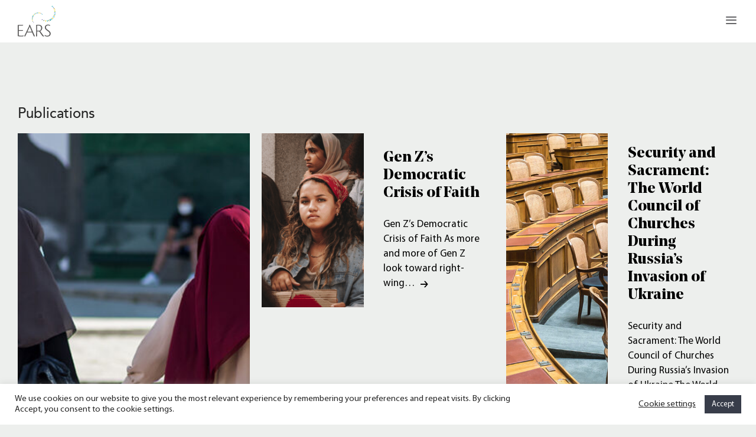

--- FILE ---
content_type: text/html; charset=UTF-8
request_url: https://europeanacademyofreligionandsociety.com/
body_size: 32105
content:
<!DOCTYPE html>
<html lang="en-GB">
<head>
	<meta charset="UTF-8">
	<meta name='robots' content='index, follow, max-image-preview:large, max-snippet:-1, max-video-preview:-1' />
<meta name="viewport" content="width=device-width, initial-scale=1">
	<!-- This site is optimized with the Yoast SEO plugin v26.7 - https://yoast.com/wordpress/plugins/seo/ -->
	<title>Home - European Academy on Religion and Society</title>
	<link rel="canonical" href="https://europeanacademyofreligionandsociety.com/" />
	<meta property="og:locale" content="en_GB" />
	<meta property="og:type" content="website" />
	<meta property="og:title" content="Home - European Academy on Religion and Society" />
	<meta property="og:description" content="Publications To all publications -&gt; About EARS EARS, the European Academy on Religion and Society, is a European network of Departments and/or Faculties of Theology and/or Religious Studies. Its goal is to make academic knowledge in the domain of religion available to society at large, being aware and convinced of the importance of such knowledge ... Read more" />
	<meta property="og:url" content="https://europeanacademyofreligionandsociety.com/" />
	<meta property="og:site_name" content="European Academy on Religion and Society" />
	<meta property="article:publisher" content="https://www.facebook.com/EuropeanAcademyonReligionandSociety" />
	<meta property="article:modified_time" content="2024-12-09T14:22:46+00:00" />
	<meta property="og:image" content="https://europeanacademyofreligionandsociety.com/wp-content/uploads/2021/05/DSC01180-nog-een-5-2021-1024x768.jpg" />
	<meta name="twitter:card" content="summary_large_image" />
	<script type="application/ld+json" class="yoast-schema-graph">{"@context":"https://schema.org","@graph":[{"@type":"WebPage","@id":"https://europeanacademyofreligionandsociety.com/","url":"https://europeanacademyofreligionandsociety.com/","name":"Home - European Academy on Religion and Society","isPartOf":{"@id":"https://europeanacademyofreligionandsociety.com/#website"},"about":{"@id":"https://europeanacademyofreligionandsociety.com/#organization"},"primaryImageOfPage":{"@id":"https://europeanacademyofreligionandsociety.com/#primaryimage"},"image":{"@id":"https://europeanacademyofreligionandsociety.com/#primaryimage"},"thumbnailUrl":"https://europeanacademyofreligionandsociety.com/wp-content/uploads/2021/05/DSC01180-nog-een-5-2021-1024x768.jpg","datePublished":"2020-04-14T11:40:47+00:00","dateModified":"2024-12-09T14:22:46+00:00","breadcrumb":{"@id":"https://europeanacademyofreligionandsociety.com/#breadcrumb"},"inLanguage":"en-GB","potentialAction":[{"@type":"ReadAction","target":["https://europeanacademyofreligionandsociety.com/"]}]},{"@type":"ImageObject","inLanguage":"en-GB","@id":"https://europeanacademyofreligionandsociety.com/#primaryimage","url":"https://europeanacademyofreligionandsociety.com/wp-content/uploads/2021/05/DSC01180-nog-een-5-2021-scaled.jpg","contentUrl":"https://europeanacademyofreligionandsociety.com/wp-content/uploads/2021/05/DSC01180-nog-een-5-2021-scaled.jpg","width":2560,"height":1920,"caption":"EARS Members"},{"@type":"BreadcrumbList","@id":"https://europeanacademyofreligionandsociety.com/#breadcrumb","itemListElement":[{"@type":"ListItem","position":1,"name":"Home"}]},{"@type":"WebSite","@id":"https://europeanacademyofreligionandsociety.com/#website","url":"https://europeanacademyofreligionandsociety.com/","name":"European Academy on Religion and Society","description":"A network of theology and religious studies","publisher":{"@id":"https://europeanacademyofreligionandsociety.com/#organization"},"potentialAction":[{"@type":"SearchAction","target":{"@type":"EntryPoint","urlTemplate":"https://europeanacademyofreligionandsociety.com/?s={search_term_string}"},"query-input":{"@type":"PropertyValueSpecification","valueRequired":true,"valueName":"search_term_string"}}],"inLanguage":"en-GB"},{"@type":"Organization","@id":"https://europeanacademyofreligionandsociety.com/#organization","name":"European Academy on Religion and Society","url":"https://europeanacademyofreligionandsociety.com/","logo":{"@type":"ImageObject","inLanguage":"en-GB","@id":"https://europeanacademyofreligionandsociety.com/#/schema/logo/image/","url":"https://europeanacademyofreligionandsociety.com/wp-content/uploads/2020/09/cropped-logos-ears-new-dark-2.png","contentUrl":"https://europeanacademyofreligionandsociety.com/wp-content/uploads/2020/09/cropped-logos-ears-new-dark-2.png","width":591,"height":243,"caption":"European Academy on Religion and Society"},"image":{"@id":"https://europeanacademyofreligionandsociety.com/#/schema/logo/image/"},"sameAs":["https://www.facebook.com/EuropeanAcademyonReligionandSociety","https://www.linkedin.com/company/european-academy-on-religion-and-society"]}]}</script>
	<!-- / Yoast SEO plugin. -->


<link rel="alternate" type="application/rss+xml" title="European Academy on Religion and Society &raquo; Feed" href="https://europeanacademyofreligionandsociety.com/feed/" />
<link rel="alternate" type="application/rss+xml" title="European Academy on Religion and Society &raquo; Comments Feed" href="https://europeanacademyofreligionandsociety.com/comments/feed/" />
<link rel="alternate" title="oEmbed (JSON)" type="application/json+oembed" href="https://europeanacademyofreligionandsociety.com/wp-json/oembed/1.0/embed?url=https%3A%2F%2Feuropeanacademyofreligionandsociety.com%2F" />
<link rel="alternate" title="oEmbed (XML)" type="text/xml+oembed" href="https://europeanacademyofreligionandsociety.com/wp-json/oembed/1.0/embed?url=https%3A%2F%2Feuropeanacademyofreligionandsociety.com%2F&#038;format=xml" />
<style id='wp-img-auto-sizes-contain-inline-css'>
img:is([sizes=auto i],[sizes^="auto," i]){contain-intrinsic-size:3000px 1500px}
/*# sourceURL=wp-img-auto-sizes-contain-inline-css */
</style>
<style id='wp-emoji-styles-inline-css'>

	img.wp-smiley, img.emoji {
		display: inline !important;
		border: none !important;
		box-shadow: none !important;
		height: 1em !important;
		width: 1em !important;
		margin: 0 0.07em !important;
		vertical-align: -0.1em !important;
		background: none !important;
		padding: 0 !important;
	}
/*# sourceURL=wp-emoji-styles-inline-css */
</style>
<style id='wp-block-library-inline-css'>
:root{--wp-block-synced-color:#7a00df;--wp-block-synced-color--rgb:122,0,223;--wp-bound-block-color:var(--wp-block-synced-color);--wp-editor-canvas-background:#ddd;--wp-admin-theme-color:#007cba;--wp-admin-theme-color--rgb:0,124,186;--wp-admin-theme-color-darker-10:#006ba1;--wp-admin-theme-color-darker-10--rgb:0,107,160.5;--wp-admin-theme-color-darker-20:#005a87;--wp-admin-theme-color-darker-20--rgb:0,90,135;--wp-admin-border-width-focus:2px}@media (min-resolution:192dpi){:root{--wp-admin-border-width-focus:1.5px}}.wp-element-button{cursor:pointer}:root .has-very-light-gray-background-color{background-color:#eee}:root .has-very-dark-gray-background-color{background-color:#313131}:root .has-very-light-gray-color{color:#eee}:root .has-very-dark-gray-color{color:#313131}:root .has-vivid-green-cyan-to-vivid-cyan-blue-gradient-background{background:linear-gradient(135deg,#00d084,#0693e3)}:root .has-purple-crush-gradient-background{background:linear-gradient(135deg,#34e2e4,#4721fb 50%,#ab1dfe)}:root .has-hazy-dawn-gradient-background{background:linear-gradient(135deg,#faaca8,#dad0ec)}:root .has-subdued-olive-gradient-background{background:linear-gradient(135deg,#fafae1,#67a671)}:root .has-atomic-cream-gradient-background{background:linear-gradient(135deg,#fdd79a,#004a59)}:root .has-nightshade-gradient-background{background:linear-gradient(135deg,#330968,#31cdcf)}:root .has-midnight-gradient-background{background:linear-gradient(135deg,#020381,#2874fc)}:root{--wp--preset--font-size--normal:16px;--wp--preset--font-size--huge:42px}.has-regular-font-size{font-size:1em}.has-larger-font-size{font-size:2.625em}.has-normal-font-size{font-size:var(--wp--preset--font-size--normal)}.has-huge-font-size{font-size:var(--wp--preset--font-size--huge)}.has-text-align-center{text-align:center}.has-text-align-left{text-align:left}.has-text-align-right{text-align:right}.has-fit-text{white-space:nowrap!important}#end-resizable-editor-section{display:none}.aligncenter{clear:both}.items-justified-left{justify-content:flex-start}.items-justified-center{justify-content:center}.items-justified-right{justify-content:flex-end}.items-justified-space-between{justify-content:space-between}.screen-reader-text{border:0;clip-path:inset(50%);height:1px;margin:-1px;overflow:hidden;padding:0;position:absolute;width:1px;word-wrap:normal!important}.screen-reader-text:focus{background-color:#ddd;clip-path:none;color:#444;display:block;font-size:1em;height:auto;left:5px;line-height:normal;padding:15px 23px 14px;text-decoration:none;top:5px;width:auto;z-index:100000}html :where(.has-border-color){border-style:solid}html :where([style*=border-top-color]){border-top-style:solid}html :where([style*=border-right-color]){border-right-style:solid}html :where([style*=border-bottom-color]){border-bottom-style:solid}html :where([style*=border-left-color]){border-left-style:solid}html :where([style*=border-width]){border-style:solid}html :where([style*=border-top-width]){border-top-style:solid}html :where([style*=border-right-width]){border-right-style:solid}html :where([style*=border-bottom-width]){border-bottom-style:solid}html :where([style*=border-left-width]){border-left-style:solid}html :where(img[class*=wp-image-]){height:auto;max-width:100%}:where(figure){margin:0 0 1em}html :where(.is-position-sticky){--wp-admin--admin-bar--position-offset:var(--wp-admin--admin-bar--height,0px)}@media screen and (max-width:600px){html :where(.is-position-sticky){--wp-admin--admin-bar--position-offset:0px}}

/*# sourceURL=wp-block-library-inline-css */
</style><style id='wp-block-button-inline-css'>
.wp-block-button__link{align-content:center;box-sizing:border-box;cursor:pointer;display:inline-block;height:100%;text-align:center;word-break:break-word}.wp-block-button__link.aligncenter{text-align:center}.wp-block-button__link.alignright{text-align:right}:where(.wp-block-button__link){border-radius:9999px;box-shadow:none;padding:calc(.667em + 2px) calc(1.333em + 2px);text-decoration:none}.wp-block-button[style*=text-decoration] .wp-block-button__link{text-decoration:inherit}.wp-block-buttons>.wp-block-button.has-custom-width{max-width:none}.wp-block-buttons>.wp-block-button.has-custom-width .wp-block-button__link{width:100%}.wp-block-buttons>.wp-block-button.has-custom-font-size .wp-block-button__link{font-size:inherit}.wp-block-buttons>.wp-block-button.wp-block-button__width-25{width:calc(25% - var(--wp--style--block-gap, .5em)*.75)}.wp-block-buttons>.wp-block-button.wp-block-button__width-50{width:calc(50% - var(--wp--style--block-gap, .5em)*.5)}.wp-block-buttons>.wp-block-button.wp-block-button__width-75{width:calc(75% - var(--wp--style--block-gap, .5em)*.25)}.wp-block-buttons>.wp-block-button.wp-block-button__width-100{flex-basis:100%;width:100%}.wp-block-buttons.is-vertical>.wp-block-button.wp-block-button__width-25{width:25%}.wp-block-buttons.is-vertical>.wp-block-button.wp-block-button__width-50{width:50%}.wp-block-buttons.is-vertical>.wp-block-button.wp-block-button__width-75{width:75%}.wp-block-button.is-style-squared,.wp-block-button__link.wp-block-button.is-style-squared{border-radius:0}.wp-block-button.no-border-radius,.wp-block-button__link.no-border-radius{border-radius:0!important}:root :where(.wp-block-button .wp-block-button__link.is-style-outline),:root :where(.wp-block-button.is-style-outline>.wp-block-button__link){border:2px solid;padding:.667em 1.333em}:root :where(.wp-block-button .wp-block-button__link.is-style-outline:not(.has-text-color)),:root :where(.wp-block-button.is-style-outline>.wp-block-button__link:not(.has-text-color)){color:currentColor}:root :where(.wp-block-button .wp-block-button__link.is-style-outline:not(.has-background)),:root :where(.wp-block-button.is-style-outline>.wp-block-button__link:not(.has-background)){background-color:initial;background-image:none}
/*# sourceURL=https://europeanacademyofreligionandsociety.com/wp-includes/blocks/button/style.min.css */
</style>
<style id='wp-block-image-inline-css'>
.wp-block-image>a,.wp-block-image>figure>a{display:inline-block}.wp-block-image img{box-sizing:border-box;height:auto;max-width:100%;vertical-align:bottom}@media not (prefers-reduced-motion){.wp-block-image img.hide{visibility:hidden}.wp-block-image img.show{animation:show-content-image .4s}}.wp-block-image[style*=border-radius] img,.wp-block-image[style*=border-radius]>a{border-radius:inherit}.wp-block-image.has-custom-border img{box-sizing:border-box}.wp-block-image.aligncenter{text-align:center}.wp-block-image.alignfull>a,.wp-block-image.alignwide>a{width:100%}.wp-block-image.alignfull img,.wp-block-image.alignwide img{height:auto;width:100%}.wp-block-image .aligncenter,.wp-block-image .alignleft,.wp-block-image .alignright,.wp-block-image.aligncenter,.wp-block-image.alignleft,.wp-block-image.alignright{display:table}.wp-block-image .aligncenter>figcaption,.wp-block-image .alignleft>figcaption,.wp-block-image .alignright>figcaption,.wp-block-image.aligncenter>figcaption,.wp-block-image.alignleft>figcaption,.wp-block-image.alignright>figcaption{caption-side:bottom;display:table-caption}.wp-block-image .alignleft{float:left;margin:.5em 1em .5em 0}.wp-block-image .alignright{float:right;margin:.5em 0 .5em 1em}.wp-block-image .aligncenter{margin-left:auto;margin-right:auto}.wp-block-image :where(figcaption){margin-bottom:1em;margin-top:.5em}.wp-block-image.is-style-circle-mask img{border-radius:9999px}@supports ((-webkit-mask-image:none) or (mask-image:none)) or (-webkit-mask-image:none){.wp-block-image.is-style-circle-mask img{border-radius:0;-webkit-mask-image:url('data:image/svg+xml;utf8,<svg viewBox="0 0 100 100" xmlns="http://www.w3.org/2000/svg"><circle cx="50" cy="50" r="50"/></svg>');mask-image:url('data:image/svg+xml;utf8,<svg viewBox="0 0 100 100" xmlns="http://www.w3.org/2000/svg"><circle cx="50" cy="50" r="50"/></svg>');mask-mode:alpha;-webkit-mask-position:center;mask-position:center;-webkit-mask-repeat:no-repeat;mask-repeat:no-repeat;-webkit-mask-size:contain;mask-size:contain}}:root :where(.wp-block-image.is-style-rounded img,.wp-block-image .is-style-rounded img){border-radius:9999px}.wp-block-image figure{margin:0}.wp-lightbox-container{display:flex;flex-direction:column;position:relative}.wp-lightbox-container img{cursor:zoom-in}.wp-lightbox-container img:hover+button{opacity:1}.wp-lightbox-container button{align-items:center;backdrop-filter:blur(16px) saturate(180%);background-color:#5a5a5a40;border:none;border-radius:4px;cursor:zoom-in;display:flex;height:20px;justify-content:center;opacity:0;padding:0;position:absolute;right:16px;text-align:center;top:16px;width:20px;z-index:100}@media not (prefers-reduced-motion){.wp-lightbox-container button{transition:opacity .2s ease}}.wp-lightbox-container button:focus-visible{outline:3px auto #5a5a5a40;outline:3px auto -webkit-focus-ring-color;outline-offset:3px}.wp-lightbox-container button:hover{cursor:pointer;opacity:1}.wp-lightbox-container button:focus{opacity:1}.wp-lightbox-container button:focus,.wp-lightbox-container button:hover,.wp-lightbox-container button:not(:hover):not(:active):not(.has-background){background-color:#5a5a5a40;border:none}.wp-lightbox-overlay{box-sizing:border-box;cursor:zoom-out;height:100vh;left:0;overflow:hidden;position:fixed;top:0;visibility:hidden;width:100%;z-index:100000}.wp-lightbox-overlay .close-button{align-items:center;cursor:pointer;display:flex;justify-content:center;min-height:40px;min-width:40px;padding:0;position:absolute;right:calc(env(safe-area-inset-right) + 16px);top:calc(env(safe-area-inset-top) + 16px);z-index:5000000}.wp-lightbox-overlay .close-button:focus,.wp-lightbox-overlay .close-button:hover,.wp-lightbox-overlay .close-button:not(:hover):not(:active):not(.has-background){background:none;border:none}.wp-lightbox-overlay .lightbox-image-container{height:var(--wp--lightbox-container-height);left:50%;overflow:hidden;position:absolute;top:50%;transform:translate(-50%,-50%);transform-origin:top left;width:var(--wp--lightbox-container-width);z-index:9999999999}.wp-lightbox-overlay .wp-block-image{align-items:center;box-sizing:border-box;display:flex;height:100%;justify-content:center;margin:0;position:relative;transform-origin:0 0;width:100%;z-index:3000000}.wp-lightbox-overlay .wp-block-image img{height:var(--wp--lightbox-image-height);min-height:var(--wp--lightbox-image-height);min-width:var(--wp--lightbox-image-width);width:var(--wp--lightbox-image-width)}.wp-lightbox-overlay .wp-block-image figcaption{display:none}.wp-lightbox-overlay button{background:none;border:none}.wp-lightbox-overlay .scrim{background-color:#fff;height:100%;opacity:.9;position:absolute;width:100%;z-index:2000000}.wp-lightbox-overlay.active{visibility:visible}@media not (prefers-reduced-motion){.wp-lightbox-overlay.active{animation:turn-on-visibility .25s both}.wp-lightbox-overlay.active img{animation:turn-on-visibility .35s both}.wp-lightbox-overlay.show-closing-animation:not(.active){animation:turn-off-visibility .35s both}.wp-lightbox-overlay.show-closing-animation:not(.active) img{animation:turn-off-visibility .25s both}.wp-lightbox-overlay.zoom.active{animation:none;opacity:1;visibility:visible}.wp-lightbox-overlay.zoom.active .lightbox-image-container{animation:lightbox-zoom-in .4s}.wp-lightbox-overlay.zoom.active .lightbox-image-container img{animation:none}.wp-lightbox-overlay.zoom.active .scrim{animation:turn-on-visibility .4s forwards}.wp-lightbox-overlay.zoom.show-closing-animation:not(.active){animation:none}.wp-lightbox-overlay.zoom.show-closing-animation:not(.active) .lightbox-image-container{animation:lightbox-zoom-out .4s}.wp-lightbox-overlay.zoom.show-closing-animation:not(.active) .lightbox-image-container img{animation:none}.wp-lightbox-overlay.zoom.show-closing-animation:not(.active) .scrim{animation:turn-off-visibility .4s forwards}}@keyframes show-content-image{0%{visibility:hidden}99%{visibility:hidden}to{visibility:visible}}@keyframes turn-on-visibility{0%{opacity:0}to{opacity:1}}@keyframes turn-off-visibility{0%{opacity:1;visibility:visible}99%{opacity:0;visibility:visible}to{opacity:0;visibility:hidden}}@keyframes lightbox-zoom-in{0%{transform:translate(calc((-100vw + var(--wp--lightbox-scrollbar-width))/2 + var(--wp--lightbox-initial-left-position)),calc(-50vh + var(--wp--lightbox-initial-top-position))) scale(var(--wp--lightbox-scale))}to{transform:translate(-50%,-50%) scale(1)}}@keyframes lightbox-zoom-out{0%{transform:translate(-50%,-50%) scale(1);visibility:visible}99%{visibility:visible}to{transform:translate(calc((-100vw + var(--wp--lightbox-scrollbar-width))/2 + var(--wp--lightbox-initial-left-position)),calc(-50vh + var(--wp--lightbox-initial-top-position))) scale(var(--wp--lightbox-scale));visibility:hidden}}
/*# sourceURL=https://europeanacademyofreligionandsociety.com/wp-includes/blocks/image/style.min.css */
</style>
<style id='wp-block-buttons-inline-css'>
.wp-block-buttons{box-sizing:border-box}.wp-block-buttons.is-vertical{flex-direction:column}.wp-block-buttons.is-vertical>.wp-block-button:last-child{margin-bottom:0}.wp-block-buttons>.wp-block-button{display:inline-block;margin:0}.wp-block-buttons.is-content-justification-left{justify-content:flex-start}.wp-block-buttons.is-content-justification-left.is-vertical{align-items:flex-start}.wp-block-buttons.is-content-justification-center{justify-content:center}.wp-block-buttons.is-content-justification-center.is-vertical{align-items:center}.wp-block-buttons.is-content-justification-right{justify-content:flex-end}.wp-block-buttons.is-content-justification-right.is-vertical{align-items:flex-end}.wp-block-buttons.is-content-justification-space-between{justify-content:space-between}.wp-block-buttons.aligncenter{text-align:center}.wp-block-buttons:not(.is-content-justification-space-between,.is-content-justification-right,.is-content-justification-left,.is-content-justification-center) .wp-block-button.aligncenter{margin-left:auto;margin-right:auto;width:100%}.wp-block-buttons[style*=text-decoration] .wp-block-button,.wp-block-buttons[style*=text-decoration] .wp-block-button__link{text-decoration:inherit}.wp-block-buttons.has-custom-font-size .wp-block-button__link{font-size:inherit}.wp-block-buttons .wp-block-button__link{width:100%}.wp-block-button.aligncenter{text-align:center}
/*# sourceURL=https://europeanacademyofreligionandsociety.com/wp-includes/blocks/buttons/style.min.css */
</style>
<style id='wp-block-columns-inline-css'>
.wp-block-columns{box-sizing:border-box;display:flex;flex-wrap:wrap!important}@media (min-width:782px){.wp-block-columns{flex-wrap:nowrap!important}}.wp-block-columns{align-items:normal!important}.wp-block-columns.are-vertically-aligned-top{align-items:flex-start}.wp-block-columns.are-vertically-aligned-center{align-items:center}.wp-block-columns.are-vertically-aligned-bottom{align-items:flex-end}@media (max-width:781px){.wp-block-columns:not(.is-not-stacked-on-mobile)>.wp-block-column{flex-basis:100%!important}}@media (min-width:782px){.wp-block-columns:not(.is-not-stacked-on-mobile)>.wp-block-column{flex-basis:0;flex-grow:1}.wp-block-columns:not(.is-not-stacked-on-mobile)>.wp-block-column[style*=flex-basis]{flex-grow:0}}.wp-block-columns.is-not-stacked-on-mobile{flex-wrap:nowrap!important}.wp-block-columns.is-not-stacked-on-mobile>.wp-block-column{flex-basis:0;flex-grow:1}.wp-block-columns.is-not-stacked-on-mobile>.wp-block-column[style*=flex-basis]{flex-grow:0}:where(.wp-block-columns){margin-bottom:1.75em}:where(.wp-block-columns.has-background){padding:1.25em 2.375em}.wp-block-column{flex-grow:1;min-width:0;overflow-wrap:break-word;word-break:break-word}.wp-block-column.is-vertically-aligned-top{align-self:flex-start}.wp-block-column.is-vertically-aligned-center{align-self:center}.wp-block-column.is-vertically-aligned-bottom{align-self:flex-end}.wp-block-column.is-vertically-aligned-stretch{align-self:stretch}.wp-block-column.is-vertically-aligned-bottom,.wp-block-column.is-vertically-aligned-center,.wp-block-column.is-vertically-aligned-top{width:100%}
/*# sourceURL=https://europeanacademyofreligionandsociety.com/wp-includes/blocks/columns/style.min.css */
</style>
<style id='wp-block-group-inline-css'>
.wp-block-group{box-sizing:border-box}:where(.wp-block-group.wp-block-group-is-layout-constrained){position:relative}
/*# sourceURL=https://europeanacademyofreligionandsociety.com/wp-includes/blocks/group/style.min.css */
</style>
<style id='wp-block-spacer-inline-css'>
.wp-block-spacer{clear:both}
/*# sourceURL=https://europeanacademyofreligionandsociety.com/wp-includes/blocks/spacer/style.min.css */
</style>
<style id='global-styles-inline-css'>
:root{--wp--preset--aspect-ratio--square: 1;--wp--preset--aspect-ratio--4-3: 4/3;--wp--preset--aspect-ratio--3-4: 3/4;--wp--preset--aspect-ratio--3-2: 3/2;--wp--preset--aspect-ratio--2-3: 2/3;--wp--preset--aspect-ratio--16-9: 16/9;--wp--preset--aspect-ratio--9-16: 9/16;--wp--preset--color--black: #000000;--wp--preset--color--cyan-bluish-gray: #abb8c3;--wp--preset--color--white: #ffffff;--wp--preset--color--pale-pink: #f78da7;--wp--preset--color--vivid-red: #cf2e2e;--wp--preset--color--luminous-vivid-orange: #ff6900;--wp--preset--color--luminous-vivid-amber: #fcb900;--wp--preset--color--light-green-cyan: #7bdcb5;--wp--preset--color--vivid-green-cyan: #00d084;--wp--preset--color--pale-cyan-blue: #8ed1fc;--wp--preset--color--vivid-cyan-blue: #0693e3;--wp--preset--color--vivid-purple: #9b51e0;--wp--preset--color--urban: #383d4a;--wp--preset--color--forest: #4a5e4a;--wp--preset--color--tranquil: #edefed;--wp--preset--color--sea: #6b878c;--wp--preset--color--aware: rgb(170,133,76);--wp--preset--color--mindful: #d1a85e;--wp--preset--color--purity: #ffffff;--wp--preset--color--coal: #262626;--wp--preset--color--stone: #59595c;--wp--preset--color--eternity: #000000;--wp--preset--color--concrete: #555a64;--wp--preset--gradient--vivid-cyan-blue-to-vivid-purple: linear-gradient(135deg,rgb(6,147,227) 0%,rgb(155,81,224) 100%);--wp--preset--gradient--light-green-cyan-to-vivid-green-cyan: linear-gradient(135deg,rgb(122,220,180) 0%,rgb(0,208,130) 100%);--wp--preset--gradient--luminous-vivid-amber-to-luminous-vivid-orange: linear-gradient(135deg,rgb(252,185,0) 0%,rgb(255,105,0) 100%);--wp--preset--gradient--luminous-vivid-orange-to-vivid-red: linear-gradient(135deg,rgb(255,105,0) 0%,rgb(207,46,46) 100%);--wp--preset--gradient--very-light-gray-to-cyan-bluish-gray: linear-gradient(135deg,rgb(238,238,238) 0%,rgb(169,184,195) 100%);--wp--preset--gradient--cool-to-warm-spectrum: linear-gradient(135deg,rgb(74,234,220) 0%,rgb(151,120,209) 20%,rgb(207,42,186) 40%,rgb(238,44,130) 60%,rgb(251,105,98) 80%,rgb(254,248,76) 100%);--wp--preset--gradient--blush-light-purple: linear-gradient(135deg,rgb(255,206,236) 0%,rgb(152,150,240) 100%);--wp--preset--gradient--blush-bordeaux: linear-gradient(135deg,rgb(254,205,165) 0%,rgb(254,45,45) 50%,rgb(107,0,62) 100%);--wp--preset--gradient--luminous-dusk: linear-gradient(135deg,rgb(255,203,112) 0%,rgb(199,81,192) 50%,rgb(65,88,208) 100%);--wp--preset--gradient--pale-ocean: linear-gradient(135deg,rgb(255,245,203) 0%,rgb(182,227,212) 50%,rgb(51,167,181) 100%);--wp--preset--gradient--electric-grass: linear-gradient(135deg,rgb(202,248,128) 0%,rgb(113,206,126) 100%);--wp--preset--gradient--midnight: linear-gradient(135deg,rgb(2,3,129) 0%,rgb(40,116,252) 100%);--wp--preset--font-size--small: 13px;--wp--preset--font-size--medium: 20px;--wp--preset--font-size--large: 36px;--wp--preset--font-size--x-large: 42px;--wp--preset--spacing--20: 0.44rem;--wp--preset--spacing--30: 0.67rem;--wp--preset--spacing--40: 1rem;--wp--preset--spacing--50: 1.5rem;--wp--preset--spacing--60: 2.25rem;--wp--preset--spacing--70: 3.38rem;--wp--preset--spacing--80: 5.06rem;--wp--preset--shadow--natural: 6px 6px 9px rgba(0, 0, 0, 0.2);--wp--preset--shadow--deep: 12px 12px 50px rgba(0, 0, 0, 0.4);--wp--preset--shadow--sharp: 6px 6px 0px rgba(0, 0, 0, 0.2);--wp--preset--shadow--outlined: 6px 6px 0px -3px rgb(255, 255, 255), 6px 6px rgb(0, 0, 0);--wp--preset--shadow--crisp: 6px 6px 0px rgb(0, 0, 0);}:where(.is-layout-flex){gap: 0.5em;}:where(.is-layout-grid){gap: 0.5em;}body .is-layout-flex{display: flex;}.is-layout-flex{flex-wrap: wrap;align-items: center;}.is-layout-flex > :is(*, div){margin: 0;}body .is-layout-grid{display: grid;}.is-layout-grid > :is(*, div){margin: 0;}:where(.wp-block-columns.is-layout-flex){gap: 2em;}:where(.wp-block-columns.is-layout-grid){gap: 2em;}:where(.wp-block-post-template.is-layout-flex){gap: 1.25em;}:where(.wp-block-post-template.is-layout-grid){gap: 1.25em;}.has-black-color{color: var(--wp--preset--color--black) !important;}.has-cyan-bluish-gray-color{color: var(--wp--preset--color--cyan-bluish-gray) !important;}.has-white-color{color: var(--wp--preset--color--white) !important;}.has-pale-pink-color{color: var(--wp--preset--color--pale-pink) !important;}.has-vivid-red-color{color: var(--wp--preset--color--vivid-red) !important;}.has-luminous-vivid-orange-color{color: var(--wp--preset--color--luminous-vivid-orange) !important;}.has-luminous-vivid-amber-color{color: var(--wp--preset--color--luminous-vivid-amber) !important;}.has-light-green-cyan-color{color: var(--wp--preset--color--light-green-cyan) !important;}.has-vivid-green-cyan-color{color: var(--wp--preset--color--vivid-green-cyan) !important;}.has-pale-cyan-blue-color{color: var(--wp--preset--color--pale-cyan-blue) !important;}.has-vivid-cyan-blue-color{color: var(--wp--preset--color--vivid-cyan-blue) !important;}.has-vivid-purple-color{color: var(--wp--preset--color--vivid-purple) !important;}.has-black-background-color{background-color: var(--wp--preset--color--black) !important;}.has-cyan-bluish-gray-background-color{background-color: var(--wp--preset--color--cyan-bluish-gray) !important;}.has-white-background-color{background-color: var(--wp--preset--color--white) !important;}.has-pale-pink-background-color{background-color: var(--wp--preset--color--pale-pink) !important;}.has-vivid-red-background-color{background-color: var(--wp--preset--color--vivid-red) !important;}.has-luminous-vivid-orange-background-color{background-color: var(--wp--preset--color--luminous-vivid-orange) !important;}.has-luminous-vivid-amber-background-color{background-color: var(--wp--preset--color--luminous-vivid-amber) !important;}.has-light-green-cyan-background-color{background-color: var(--wp--preset--color--light-green-cyan) !important;}.has-vivid-green-cyan-background-color{background-color: var(--wp--preset--color--vivid-green-cyan) !important;}.has-pale-cyan-blue-background-color{background-color: var(--wp--preset--color--pale-cyan-blue) !important;}.has-vivid-cyan-blue-background-color{background-color: var(--wp--preset--color--vivid-cyan-blue) !important;}.has-vivid-purple-background-color{background-color: var(--wp--preset--color--vivid-purple) !important;}.has-black-border-color{border-color: var(--wp--preset--color--black) !important;}.has-cyan-bluish-gray-border-color{border-color: var(--wp--preset--color--cyan-bluish-gray) !important;}.has-white-border-color{border-color: var(--wp--preset--color--white) !important;}.has-pale-pink-border-color{border-color: var(--wp--preset--color--pale-pink) !important;}.has-vivid-red-border-color{border-color: var(--wp--preset--color--vivid-red) !important;}.has-luminous-vivid-orange-border-color{border-color: var(--wp--preset--color--luminous-vivid-orange) !important;}.has-luminous-vivid-amber-border-color{border-color: var(--wp--preset--color--luminous-vivid-amber) !important;}.has-light-green-cyan-border-color{border-color: var(--wp--preset--color--light-green-cyan) !important;}.has-vivid-green-cyan-border-color{border-color: var(--wp--preset--color--vivid-green-cyan) !important;}.has-pale-cyan-blue-border-color{border-color: var(--wp--preset--color--pale-cyan-blue) !important;}.has-vivid-cyan-blue-border-color{border-color: var(--wp--preset--color--vivid-cyan-blue) !important;}.has-vivid-purple-border-color{border-color: var(--wp--preset--color--vivid-purple) !important;}.has-vivid-cyan-blue-to-vivid-purple-gradient-background{background: var(--wp--preset--gradient--vivid-cyan-blue-to-vivid-purple) !important;}.has-light-green-cyan-to-vivid-green-cyan-gradient-background{background: var(--wp--preset--gradient--light-green-cyan-to-vivid-green-cyan) !important;}.has-luminous-vivid-amber-to-luminous-vivid-orange-gradient-background{background: var(--wp--preset--gradient--luminous-vivid-amber-to-luminous-vivid-orange) !important;}.has-luminous-vivid-orange-to-vivid-red-gradient-background{background: var(--wp--preset--gradient--luminous-vivid-orange-to-vivid-red) !important;}.has-very-light-gray-to-cyan-bluish-gray-gradient-background{background: var(--wp--preset--gradient--very-light-gray-to-cyan-bluish-gray) !important;}.has-cool-to-warm-spectrum-gradient-background{background: var(--wp--preset--gradient--cool-to-warm-spectrum) !important;}.has-blush-light-purple-gradient-background{background: var(--wp--preset--gradient--blush-light-purple) !important;}.has-blush-bordeaux-gradient-background{background: var(--wp--preset--gradient--blush-bordeaux) !important;}.has-luminous-dusk-gradient-background{background: var(--wp--preset--gradient--luminous-dusk) !important;}.has-pale-ocean-gradient-background{background: var(--wp--preset--gradient--pale-ocean) !important;}.has-electric-grass-gradient-background{background: var(--wp--preset--gradient--electric-grass) !important;}.has-midnight-gradient-background{background: var(--wp--preset--gradient--midnight) !important;}.has-small-font-size{font-size: var(--wp--preset--font-size--small) !important;}.has-medium-font-size{font-size: var(--wp--preset--font-size--medium) !important;}.has-large-font-size{font-size: var(--wp--preset--font-size--large) !important;}.has-x-large-font-size{font-size: var(--wp--preset--font-size--x-large) !important;}
:where(.wp-block-columns.is-layout-flex){gap: 2em;}:where(.wp-block-columns.is-layout-grid){gap: 2em;}
/*# sourceURL=global-styles-inline-css */
</style>
<style id='core-block-supports-inline-css'>
.wp-container-core-columns-is-layout-9d6595d7{flex-wrap:nowrap;}
/*# sourceURL=core-block-supports-inline-css */
</style>

<style id='classic-theme-styles-inline-css'>
/*! This file is auto-generated */
.wp-block-button__link{color:#fff;background-color:#32373c;border-radius:9999px;box-shadow:none;text-decoration:none;padding:calc(.667em + 2px) calc(1.333em + 2px);font-size:1.125em}.wp-block-file__button{background:#32373c;color:#fff;text-decoration:none}
/*# sourceURL=/wp-includes/css/classic-themes.min.css */
</style>
<link rel='stylesheet' id='contact-form-7-css' href='https://europeanacademyofreligionandsociety.com/wp-content/plugins/contact-form-7/includes/css/styles.css?ver=6.1.4' media='all' />
<link rel='stylesheet' id='cookie-law-info-css' href='https://europeanacademyofreligionandsociety.com/wp-content/plugins/cookie-law-info/legacy/public/css/cookie-law-info-public.css?ver=3.3.9.1' media='all' />
<link rel='stylesheet' id='cookie-law-info-gdpr-css' href='https://europeanacademyofreligionandsociety.com/wp-content/plugins/cookie-law-info/legacy/public/css/cookie-law-info-gdpr.css?ver=3.3.9.1' media='all' />
<link rel='stylesheet' id='ivory-search-styles-css' href='https://europeanacademyofreligionandsociety.com/wp-content/plugins/add-search-to-menu/public/css/ivory-search.min.css?ver=5.5.13' media='all' />
<link rel='stylesheet' id='ears-css' href='https://europeanacademyofreligionandsociety.com/wp-content/themes/ears/css/ears.min.css?ver=0.8' media='screen' />
<link rel='stylesheet' id='generate-style-css' href='https://europeanacademyofreligionandsociety.com/wp-content/themes/generatepress/assets/css/all.min.css?ver=3.6.1' media='all' />
<style id='generate-style-inline-css'>
body{background-color:#edefed;color:#262626;}a{color:#d1a85e;}a:visited{color:#6b878c;}a:hover, a:focus, a:active{color:#aa854c;}body .grid-container{max-width:1400px;}.wp-block-group__inner-container{max-width:1400px;margin-left:auto;margin-right:auto;}@media (max-width: 500px) and (min-width: 1391px){.inside-header{display:flex;flex-direction:column;align-items:center;}.site-logo, .site-branding{margin-bottom:1.5em;}#site-navigation{margin:0 auto;}.header-widget{margin-top:1.5em;}}.site-header .header-image{width:120px;}.generate-back-to-top{font-size:20px;border-radius:3px;position:fixed;bottom:30px;right:30px;line-height:40px;width:40px;text-align:center;z-index:10;transition:opacity 300ms ease-in-out;opacity:0.1;transform:translateY(1000px);}.generate-back-to-top__show{opacity:1;transform:translateY(0);}:root{--contrast:#222222;--contrast-2:#575760;--contrast-3:#b2b2be;--base:#f0f0f0;--base-2:#f7f8f9;--base-3:#ffffff;--accent:#1e73be;}:root .has-contrast-color{color:var(--contrast);}:root .has-contrast-background-color{background-color:var(--contrast);}:root .has-contrast-2-color{color:var(--contrast-2);}:root .has-contrast-2-background-color{background-color:var(--contrast-2);}:root .has-contrast-3-color{color:var(--contrast-3);}:root .has-contrast-3-background-color{background-color:var(--contrast-3);}:root .has-base-color{color:var(--base);}:root .has-base-background-color{background-color:var(--base);}:root .has-base-2-color{color:var(--base-2);}:root .has-base-2-background-color{background-color:var(--base-2);}:root .has-base-3-color{color:var(--base-3);}:root .has-base-3-background-color{background-color:var(--base-3);}:root .has-accent-color{color:var(--accent);}:root .has-accent-background-color{background-color:var(--accent);}body, button, input, select, textarea{font-family:"Myriad Regular";}body{line-height:1.5;}.entry-content > [class*="wp-block-"]:not(:last-child):not(.wp-block-heading){margin-bottom:1.5em;}.main-navigation a, .menu-toggle{font-family:"Avenir Medium";font-size:18px;}.main-navigation .main-nav ul ul li a{font-size:15px;}.sidebar .widget, .footer-widgets .widget{font-size:17px;}h1{font-family:"Avenir Medium";font-size:40px;}h2{font-family:"Avenir Medium";font-size:30px;margin-bottom:22px;}h3{font-family:"Avenir Medium";font-size:20px;}h4{font-family:"Avenir Roman";font-size:inherit;}h5{font-family:"Avenir Roman";font-size:inherit;}h6{font-family:"Avenir Roman";}@media (max-width:768px){.main-title{font-size:20px;}h1{font-size:30px;}h2{font-size:24px;}}.top-bar{background-color:#636363;color:#ffffff;}.top-bar a{color:#ffffff;}.top-bar a:hover{color:#303030;}.site-header{background-color:#ffffff;color:#3a3a3a;}.site-header a{color:#3a3a3a;}.main-title a,.main-title a:hover{color:#59595c;}.site-description{color:#757575;}.mobile-menu-control-wrapper .menu-toggle,.mobile-menu-control-wrapper .menu-toggle:hover,.mobile-menu-control-wrapper .menu-toggle:focus,.has-inline-mobile-toggle #site-navigation.toggled{background-color:rgba(0, 0, 0, 0.02);}.main-navigation,.main-navigation ul ul{background-color:#ffffff;}.main-navigation .main-nav ul li a, .main-navigation .menu-toggle, .main-navigation .menu-bar-items{color:#59595c;}.main-navigation .main-nav ul li:not([class*="current-menu-"]):hover > a, .main-navigation .main-nav ul li:not([class*="current-menu-"]):focus > a, .main-navigation .main-nav ul li.sfHover:not([class*="current-menu-"]) > a, .main-navigation .menu-bar-item:hover > a, .main-navigation .menu-bar-item.sfHover > a{color:#d1a85e;background-color:#ffffff;}button.menu-toggle:hover,button.menu-toggle:focus,.main-navigation .mobile-bar-items a,.main-navigation .mobile-bar-items a:hover,.main-navigation .mobile-bar-items a:focus{color:#59595c;}.main-navigation .main-nav ul li[class*="current-menu-"] > a{color:#000000;background-color:#ffffff;}.navigation-search input[type="search"],.navigation-search input[type="search"]:active, .navigation-search input[type="search"]:focus, .main-navigation .main-nav ul li.search-item.active > a, .main-navigation .menu-bar-items .search-item.active > a{color:#59595c;background-color:#ffffff;opacity:1;}.main-navigation ul ul{background-color:#ffffff;}.main-navigation .main-nav ul ul li a{color:#59595c;}.main-navigation .main-nav ul ul li:not([class*="current-menu-"]):hover > a,.main-navigation .main-nav ul ul li:not([class*="current-menu-"]):focus > a, .main-navigation .main-nav ul ul li.sfHover:not([class*="current-menu-"]) > a{color:#d1a85e;background-color:#ffffff;}.main-navigation .main-nav ul ul li[class*="current-menu-"] > a{color:#d1a85e;background-color:#ffffff;}.separate-containers .inside-article, .separate-containers .comments-area, .separate-containers .page-header, .one-container .container, .separate-containers .paging-navigation, .inside-page-header{background-color:#edefed;}.entry-meta{color:#595959;}.entry-meta a{color:#595959;}.entry-meta a:hover{color:#1e73be;}.sidebar .widget{color:#ffffff;background-color:#d1a85e;}.sidebar .widget a{color:#ffffff;}.sidebar .widget a:hover{color:#4a5e4a;}.sidebar .widget .widget-title{color:#000000;}.footer-widgets{color:#ffffff;background-color:#6b878c;}.footer-widgets a{color:#ffffff;}.footer-widgets a:hover{color:#ffffff;}.footer-widgets .widget-title{color:#ffffff;}.site-info{color:#ffffff;background-color:#6b878c;}.site-info a{color:#ffffff;}.site-info a:hover{color:#ffffff;}.footer-bar .widget_nav_menu .current-menu-item a{color:#ffffff;}input[type="text"],input[type="email"],input[type="url"],input[type="password"],input[type="search"],input[type="tel"],input[type="number"],textarea,select{color:#666666;background-color:#fafafa;border-color:#cccccc;}input[type="text"]:focus,input[type="email"]:focus,input[type="url"]:focus,input[type="password"]:focus,input[type="search"]:focus,input[type="tel"]:focus,input[type="number"]:focus,textarea:focus,select:focus{color:#666666;background-color:#ffffff;border-color:#bfbfbf;}button,html input[type="button"],input[type="reset"],input[type="submit"],a.button,a.wp-block-button__link:not(.has-background){color:#ffffff;background-color:#4a5e4a;}button:hover,html input[type="button"]:hover,input[type="reset"]:hover,input[type="submit"]:hover,a.button:hover,button:focus,html input[type="button"]:focus,input[type="reset"]:focus,input[type="submit"]:focus,a.button:focus,a.wp-block-button__link:not(.has-background):active,a.wp-block-button__link:not(.has-background):focus,a.wp-block-button__link:not(.has-background):hover{color:#ffffff;background-color:#4a5e4a;}a.generate-back-to-top{background-color:#6b878c;color:#ffffff;}a.generate-back-to-top:hover,a.generate-back-to-top:focus{background-color:#6b878c;color:#ffffff;}:root{--gp-search-modal-bg-color:var(--base-3);--gp-search-modal-text-color:var(--contrast);--gp-search-modal-overlay-bg-color:rgba(0,0,0,0.2);}@media (max-width: 1390px){.main-navigation .menu-bar-item:hover > a, .main-navigation .menu-bar-item.sfHover > a{background:none;color:#59595c;}}.inside-top-bar{padding:10px;}.inside-header{padding:0px;}.separate-containers .inside-article, .separate-containers .comments-area, .separate-containers .page-header, .separate-containers .paging-navigation, .one-container .site-content, .inside-page-header{padding:0px 30px 0px 30px;}.site-main .wp-block-group__inner-container{padding:0px 30px 0px 30px;}.entry-content .alignwide, body:not(.no-sidebar) .entry-content .alignfull{margin-left:-30px;width:calc(100% + 60px);max-width:calc(100% + 60px);}.container.grid-container{max-width:1460px;}.one-container.right-sidebar .site-main,.one-container.both-right .site-main{margin-right:30px;}.one-container.left-sidebar .site-main,.one-container.both-left .site-main{margin-left:30px;}.one-container.both-sidebars .site-main{margin:0px 30px 0px 30px;}.main-navigation .main-nav ul li a,.menu-toggle,.main-navigation .mobile-bar-items a{padding-left:11px;padding-right:11px;line-height:22px;}.main-navigation .main-nav ul ul li a{padding:7px 11px 7px 11px;}.main-navigation ul ul{width:185px;}.navigation-search input[type="search"]{height:22px;}.rtl .menu-item-has-children .dropdown-menu-toggle{padding-left:11px;}.menu-item-has-children .dropdown-menu-toggle{padding-right:11px;}.menu-item-has-children ul .dropdown-menu-toggle{padding-top:7px;padding-bottom:7px;margin-top:-7px;}.rtl .main-navigation .main-nav ul li.menu-item-has-children > a{padding-right:11px;}.footer-widgets{padding:85px 30px 210px 30px;}.site-info{padding:0px 30px 0px 30px;}@media (max-width:768px){.separate-containers .inside-article, .separate-containers .comments-area, .separate-containers .page-header, .separate-containers .paging-navigation, .one-container .site-content, .inside-page-header{padding:0px 15px 0px 15px;}.site-main .wp-block-group__inner-container{padding:0px 15px 0px 15px;}.footer-widgets{padding-top:72px;padding-right:30px;padding-bottom:182px;padding-left:30px;}.site-info{padding-right:10px;padding-left:10px;}.entry-content .alignwide, body:not(.no-sidebar) .entry-content .alignfull{margin-left:-15px;width:calc(100% + 30px);max-width:calc(100% + 30px);}}/* End cached CSS */@media (max-width: 1390px){.main-navigation .menu-toggle,.main-navigation .mobile-bar-items,.sidebar-nav-mobile:not(#sticky-placeholder){display:block;}.main-navigation ul,.gen-sidebar-nav{display:none;}[class*="nav-float-"] .site-header .inside-header > *{float:none;clear:both;}}
.main-navigation .main-nav ul li a,.menu-toggle,.main-navigation .mobile-bar-items a{transition: line-height 300ms ease}.main-navigation.toggled .main-nav > ul{background-color: #ffffff}
.navigation-branding .main-title{font-weight:bold;text-transform:none;font-size:25px;}@media (max-width: 1390px){.navigation-branding .main-title{font-size:20px;}}
@media (max-width: 1390px){.main-navigation .main-nav ul li a,.main-navigation .menu-toggle,.main-navigation .mobile-bar-items a,.main-navigation .menu-bar-item > a{line-height:72px;}.main-navigation .site-logo.navigation-logo img, .mobile-header-navigation .site-logo.mobile-header-logo img, .navigation-search input[type="search"]{height:72px;}}@media (max-width: 1024px),(min-width:1025px){.main-navigation.sticky-navigation-transition .main-nav > ul > li > a,.sticky-navigation-transition .menu-toggle,.main-navigation.sticky-navigation-transition .mobile-bar-items a, .sticky-navigation-transition .navigation-branding .main-title{line-height:70px;}.main-navigation.sticky-navigation-transition .site-logo img, .main-navigation.sticky-navigation-transition .navigation-search input[type="search"], .main-navigation.sticky-navigation-transition .navigation-branding img{height:70px;}}.main-navigation.slideout-navigation .main-nav > ul > li > a{line-height:55px;}
/*# sourceURL=generate-style-inline-css */
</style>
<link rel='stylesheet' id='generate-font-icons-css' href='https://europeanacademyofreligionandsociety.com/wp-content/themes/generatepress/assets/css/components/font-icons.min.css?ver=3.6.1' media='all' />
<link rel='stylesheet' id='generate-child-css' href='https://europeanacademyofreligionandsociety.com/wp-content/themes/ears/style.css?ver=1733397264' media='all' />
<link rel='stylesheet' id='generateblocks-css' href='https://europeanacademyofreligionandsociety.com/wp-content/uploads/generateblocks/style-18.css?ver=1765802547' media='all' />
<link rel='stylesheet' id='generate-sticky-css' href='https://europeanacademyofreligionandsociety.com/wp-content/plugins/gp-premium/menu-plus/functions/css/sticky.min.css?ver=2.5.5' media='all' />
<link rel='stylesheet' id='generate-offside-css' href='https://europeanacademyofreligionandsociety.com/wp-content/plugins/gp-premium/menu-plus/functions/css/offside.min.css?ver=2.5.5' media='all' />
<style id='generate-offside-inline-css'>
:root{--gp-slideout-width:265px;}.slideout-navigation.main-navigation{background-color:#ffffff;}.slideout-navigation.main-navigation .main-nav ul li a{color:#59595c;font-weight:normal;text-transform:none;}.slideout-navigation.main-navigation ul ul{background-color:#ffffff;}.slideout-navigation.main-navigation .main-nav ul ul li a{color:#59595c;}.slideout-navigation.main-navigation.do-overlay .main-nav ul ul li a{font-size:1em;}.slideout-navigation.main-navigation .main-nav ul li:not([class*="current-menu-"]):hover > a, .slideout-navigation.main-navigation .main-nav ul li:not([class*="current-menu-"]):focus > a, .slideout-navigation.main-navigation .main-nav ul li.sfHover:not([class*="current-menu-"]) > a{color:#d1a85e;background-color:#ffffff;}.slideout-navigation.main-navigation .main-nav ul ul li:not([class*="current-menu-"]):hover > a, .slideout-navigation.main-navigation .main-nav ul ul li:not([class*="current-menu-"]):focus > a, .slideout-navigation.main-navigation .main-nav ul ul li.sfHover:not([class*="current-menu-"]) > a{color:#d1a85e;background-color:#ffffff;}.slideout-navigation.main-navigation .main-nav ul li[class*="current-menu-"] > a{color:#000000;background-color:#ffffff;}.slideout-navigation.main-navigation .main-nav ul ul li[class*="current-menu-"] > a{color:#000000;background-color:#ffffff;}.slideout-navigation, .slideout-navigation a{color:#59595c;}.slideout-navigation button.slideout-exit{color:#59595c;padding-left:11px;padding-right:11px;}.slideout-navigation .dropdown-menu-toggle:before{content:"\f107";}.slideout-navigation .sfHover > a .dropdown-menu-toggle:before{content:"\f106";}@media (max-width: 1390px){.menu-bar-item.slideout-toggle{display:none;}}
/*# sourceURL=generate-offside-inline-css */
</style>
<link rel='stylesheet' id='gp-premium-icons-css' href='https://europeanacademyofreligionandsociety.com/wp-content/plugins/gp-premium/general/icons/icons.min.css?ver=2.5.5' media='all' />
<link rel='stylesheet' id='generate-navigation-branding-css' href='https://europeanacademyofreligionandsociety.com/wp-content/plugins/gp-premium/menu-plus/functions/css/navigation-branding.min.css?ver=2.5.5' media='all' />
<style id='generate-navigation-branding-inline-css'>
@media (max-width: 1390px){.site-header, #site-navigation, #sticky-navigation{display:none !important;opacity:0.0;}#mobile-header{display:block !important;width:100% !important;}#mobile-header .main-nav > ul{display:none;}#mobile-header.toggled .main-nav > ul, #mobile-header .menu-toggle, #mobile-header .mobile-bar-items{display:block;}#mobile-header .main-nav{-ms-flex:0 0 100%;flex:0 0 100%;-webkit-box-ordinal-group:5;-ms-flex-order:4;order:4;}}.navigation-branding img, .site-logo.mobile-header-logo img{height:22px;width:auto;}.navigation-branding .main-title{line-height:22px;}@media (max-width: 1410px){#site-navigation .navigation-branding, #sticky-navigation .navigation-branding{margin-left:10px;}}@media (max-width: 1390px){.main-navigation:not(.slideout-navigation) .main-nav{-ms-flex:0 0 100%;flex:0 0 100%;}.main-navigation:not(.slideout-navigation) .inside-navigation{-ms-flex-wrap:wrap;flex-wrap:wrap;display:-webkit-box;display:-ms-flexbox;display:flex;}.nav-aligned-center .navigation-branding, .nav-aligned-left .navigation-branding{margin-right:auto;}.nav-aligned-center  .main-navigation.has-branding:not(.slideout-navigation) .inside-navigation .main-nav,.nav-aligned-center  .main-navigation.has-sticky-branding.navigation-stick .inside-navigation .main-nav,.nav-aligned-left  .main-navigation.has-branding:not(.slideout-navigation) .inside-navigation .main-nav,.nav-aligned-left  .main-navigation.has-sticky-branding.navigation-stick .inside-navigation .main-nav{margin-right:0px;}.navigation-branding img, .site-logo.mobile-header-logo{height:72px;}.navigation-branding .main-title{line-height:72px;}}
/*# sourceURL=generate-navigation-branding-inline-css */
</style>
<link rel='stylesheet' id='sib-front-css-css' href='https://europeanacademyofreligionandsociety.com/wp-content/plugins/mailin/css/mailin-front.css?ver=6.9' media='all' />
<link rel='stylesheet' id='wp-block-heading-css' href='https://europeanacademyofreligionandsociety.com/wp-includes/blocks/heading/style.min.css?ver=6.9' media='all' />
<link rel='stylesheet' id='wp-block-paragraph-css' href='https://europeanacademyofreligionandsociety.com/wp-includes/blocks/paragraph/style.min.css?ver=6.9' media='all' />
<script src="https://europeanacademyofreligionandsociety.com/wp-includes/js/jquery/jquery.min.js?ver=3.7.1" id="jquery-core-js"></script>
<script src="https://europeanacademyofreligionandsociety.com/wp-includes/js/jquery/jquery-migrate.min.js?ver=3.4.1" id="jquery-migrate-js"></script>
<script id="cookie-law-info-js-extra">
var Cli_Data = {"nn_cookie_ids":[],"cookielist":[],"non_necessary_cookies":[],"ccpaEnabled":"","ccpaRegionBased":"","ccpaBarEnabled":"","strictlyEnabled":["necessary","obligatoire"],"ccpaType":"gdpr","js_blocking":"1","custom_integration":"","triggerDomRefresh":"","secure_cookies":""};
var cli_cookiebar_settings = {"animate_speed_hide":"500","animate_speed_show":"500","background":"#FFF","border":"#b1a6a6c2","border_on":"","button_1_button_colour":"#383d4a","button_1_button_hover":"#2d313b","button_1_link_colour":"#fff","button_1_as_button":"1","button_1_new_win":"","button_2_button_colour":"#333","button_2_button_hover":"#292929","button_2_link_colour":"#262626","button_2_as_button":"","button_2_hidebar":"","button_3_button_colour":"#3566bb","button_3_button_hover":"#2a5296","button_3_link_colour":"#fff","button_3_as_button":"1","button_3_new_win":"","button_4_button_colour":"#000","button_4_button_hover":"#000000","button_4_link_colour":"#262626","button_4_as_button":"","button_7_button_colour":"#61a229","button_7_button_hover":"#4e8221","button_7_link_colour":"#fff","button_7_as_button":"1","button_7_new_win":"","font_family":"inherit","header_fix":"","notify_animate_hide":"1","notify_animate_show":"","notify_div_id":"#cookie-law-info-bar","notify_position_horizontal":"left","notify_position_vertical":"bottom","scroll_close":"","scroll_close_reload":"","accept_close_reload":"1","reject_close_reload":"","showagain_tab":"1","showagain_background":"#fff","showagain_border":"#000","showagain_div_id":"#cookie-law-info-again","showagain_x_position":"2%","text":"#262626","show_once_yn":"","show_once":"10000","logging_on":"","as_popup":"","popup_overlay":"1","bar_heading_text":"","cookie_bar_as":"banner","popup_showagain_position":"bottom-right","widget_position":"left"};
var log_object = {"ajax_url":"https://europeanacademyofreligionandsociety.com/wp-admin/admin-ajax.php"};
//# sourceURL=cookie-law-info-js-extra
</script>
<script src="https://europeanacademyofreligionandsociety.com/wp-content/plugins/cookie-law-info/legacy/public/js/cookie-law-info-public.js?ver=3.3.9.1" id="cookie-law-info-js"></script>
<script id="sib-front-js-js-extra">
var sibErrMsg = {"invalidMail":"Please fill out valid email address","requiredField":"Please fill out required fields","invalidDateFormat":"Please fill out valid date format","invalidSMSFormat":"Please fill out valid phone number"};
var ajax_sib_front_object = {"ajax_url":"https://europeanacademyofreligionandsociety.com/wp-admin/admin-ajax.php","ajax_nonce":"37ea43d2e9","flag_url":"https://europeanacademyofreligionandsociety.com/wp-content/plugins/mailin/img/flags/"};
//# sourceURL=sib-front-js-js-extra
</script>
<script src="https://europeanacademyofreligionandsociety.com/wp-content/plugins/mailin/js/mailin-front.js?ver=1768828123" id="sib-front-js-js"></script>
<link rel="https://api.w.org/" href="https://europeanacademyofreligionandsociety.com/wp-json/" /><link rel="alternate" title="JSON" type="application/json" href="https://europeanacademyofreligionandsociety.com/wp-json/wp/v2/pages/18" /><link rel="EditURI" type="application/rsd+xml" title="RSD" href="https://europeanacademyofreligionandsociety.com/xmlrpc.php?rsd" />
<meta name="generator" content="WordPress 6.9" />
<link rel='shortlink' href='https://europeanacademyofreligionandsociety.com/' />
<!-- LinkedIn Insight -->
<script type="text/plain" data-cli-class="cli-blocker-script"  data-cli-script-type="non-necessary" data-cli-block="true"  data-cli-element-position="head">
  _linkedin_partner_id = "2436996";
  window._linkedin_data_partner_ids = window._linkedin_data_partner_ids || [];
  window._linkedin_data_partner_ids.push(_linkedin_partner_id);
</script>
<script type="text/plain" data-cli-class="cli-blocker-script"  data-cli-script-type="non-necessary" data-cli-block="true"  data-cli-element-position="head">
  (function () {
    var s = document.getElementsByTagName("script")[0];
    var b = document.createElement("script");
    b.type = "text/javascript";
    b.async = true;
    b.src = "https://snap.licdn.com/li.lms-analytics/insight.min.js";
    s.parentNode.insertBefore(b, s);
  })();
</script>
<!-- End LinkedIn Insight -->
<!-- Facebook Pixel Code -->
<script type="text/plain" data-cli-class="cli-blocker-script"  data-cli-script-type="non-necessary" data-cli-block="true"  data-cli-element-position="head">
    !(function (f, b, e, v, n, t, s) {
      if (f.fbq) return;
      n = f.fbq = function () {
        n.callMethod ? n.callMethod.apply(n, arguments) : n.queue.push(arguments);
      };
      if (!f._fbq) f._fbq = n;
      n.push = n;
      n.loaded = !0;
      n.version = "2.0";
      n.queue = [];
      t = b.createElement(e);
      t.async = !0;
      t.src = v;
      s = b.getElementsByTagName(e)[0];
      s.parentNode.insertBefore(t, s);
    })(
      window,
      document,
      "script",
      "https://connect.facebook.net/en_US/fbevents.js"
    );
    fbq("init", "306656727052448");
    fbq("track", "PageView");
  </script>
  <!-- End Facebook Pixel Code --><!-- Global site tag (gtag.js) - Google Analytics --><script async src="https://www.googletagmanager.com/gtag/js?id=UA-162460488-2"></script><script> window.dataLayer = window.dataLayer || []; function gtag() {dataLayer.push(arguments); } gtag("js", new Date()); gtag("config", "UA-162460488-2"); gtag("config", "AW-10881146000");</script><!-- End Google Analytics --><meta name="facebook-domain-verification" content="j34n2fdbqe5wphtw0trbqxul5o6abs" /><style>.recentcomments a{display:inline !important;padding:0 !important;margin:0 !important;}</style><link rel="icon" href="https://europeanacademyofreligionandsociety.com/wp-content/uploads/2020/05/cropped-favicon-32x32.png" sizes="32x32" />
<link rel="icon" href="https://europeanacademyofreligionandsociety.com/wp-content/uploads/2020/05/cropped-favicon-192x192.png" sizes="192x192" />
<link rel="apple-touch-icon" href="https://europeanacademyofreligionandsociety.com/wp-content/uploads/2020/05/cropped-favicon-180x180.png" />
<meta name="msapplication-TileImage" content="https://europeanacademyofreligionandsociety.com/wp-content/uploads/2020/05/cropped-favicon-270x270.png" />
		<style id="wp-custom-css">
			/* Grid style */
.display-posts-listing.grid {
	display: grid;
	grid-gap: 16px;
}

.display-posts-listing.grid .title {
	display: block;
}

.display-posts-listing.grid img { 
	display: block; 
	max-width: 100%; 
	height: auto; 
}

@media (min-width: 600px) {
	.display-posts-listing.grid {
		grid-template-columns: repeat( 2, 1fr );
	}
}

@media (min-width: 1024px) {
	.display-posts-listing.grid {
		grid-template-columns: repeat( 5, 1fr );
	}
}		</style>
		<style type="text/css" media="screen">.is-menu path.search-icon-path { fill: #848484;}body .popup-search-close:after, body .search-close:after { border-color: #848484;}body .popup-search-close:before, body .search-close:before { border-color: #848484;}</style><link rel='stylesheet' id='rb-xhb-style-css' href='https://europeanacademyofreligionandsociety.com/wp-content/plugins/rb-exhibit/css/rb-exhibit.min.css?ver=1.3' media='screen' />
</head>

<body class="home wp-singular page-template-default page page-id-18 wp-custom-logo wp-embed-responsive wp-theme-generatepress wp-child-theme-ears slideout-enabled slideout-mobile sticky-menu-fade sticky-enabled both-sticky-menu mobile-header mobile-header-logo mobile-header-sticky generatepress no-sidebar nav-below-header one-container fluid-header active-footer-widgets-4 nav-aligned-right header-aligned-left dropdown-hover" itemtype="https://schema.org/WebPage" itemscope>
	<a class="screen-reader-text skip-link" href="#content" title="Skip to content">Skip to content</a>		<nav id="mobile-header" data-auto-hide-sticky itemtype="https://schema.org/SiteNavigationElement" itemscope class="main-navigation mobile-header-navigation has-branding has-sticky-branding">
			<div class="inside-navigation grid-container grid-parent">
				<div class="site-logo mobile-header-logo">
						<a href="https://europeanacademyofreligionandsociety.com/" title="European Academy on Religion and Society" rel="home">
							<img src="https://europeanacademyofreligionandsociety.com/wp-content/uploads/2020/04/logo-ears.svg" alt="European Academy on Religion and Society" class="is-logo-image" width="" height="" />
						</a>
					</div>					<button class="menu-toggle" aria-controls="mobile-menu" aria-expanded="false">
						<span class="screen-reader-text">Menu</span>					</button>
					<div id="mobile-menu" class="main-nav"><ul id="menu-main" class=" menu sf-menu"><li id="menu-item-34" class="menu-item menu-item-type-post_type menu-item-object-page menu-item-home current-menu-item page_item page-item-18 current_page_item menu-item-34"><a href="https://europeanacademyofreligionandsociety.com/" aria-current="page">Home</a></li>
<li id="menu-item-1920" class="menu-item menu-item-type-post_type menu-item-object-page menu-item-1920"><a href="https://europeanacademyofreligionandsociety.com/publications/">Publications</a></li>
<li id="menu-item-8011" class="menu-item menu-item-type-post_type menu-item-object-page menu-item-8011"><a href="https://europeanacademyofreligionandsociety.com/contributions/">Contributions</a></li>
<li id="menu-item-8007" class="menu-item menu-item-type-custom menu-item-object-custom menu-item-has-children menu-item-8007"><a href="#">Archive<span role="presentation" class="dropdown-menu-toggle"></span></a>
<ul class="sub-menu">
	<li id="menu-item-8116" class="menu-item menu-item-type-post_type menu-item-object-page menu-item-8116"><a href="https://europeanacademyofreligionandsociety.com/archive-20-24/">Archive 2020 &#8211; 2024</a></li>
</ul>
</li>
<li id="menu-item-8133" class="menu-item menu-item-type-custom menu-item-object-custom menu-item-has-children menu-item-8133"><a href="#">About EARS<span role="presentation" class="dropdown-menu-toggle"></span></a>
<ul class="sub-menu">
	<li id="menu-item-1114" class="menu-item menu-item-type-post_type menu-item-object-page menu-item-1114"><a href="https://europeanacademyofreligionandsociety.com/what-is-ears/">About EARS</a></li>
	<li id="menu-item-917" class="menu-item menu-item-type-post_type menu-item-object-page menu-item-917"><a href="https://europeanacademyofreligionandsociety.com/how-is-ears/">Meeting EARS</a></li>
	<li id="menu-item-627" class="menu-item menu-item-type-post_type menu-item-object-page menu-item-627"><a href="https://europeanacademyofreligionandsociety.com/ears-members/">The EARS Members</a></li>
	<li id="menu-item-3031" class="menu-item menu-item-type-post_type menu-item-object-page menu-item-privacy-policy menu-item-3031"><a rel="privacy-policy" href="https://europeanacademyofreligionandsociety.com/privacy-statement-ears/">Privacy Statement</a></li>
</ul>
</li>
<li id="menu-item-31" class="menu-item menu-item-type-post_type menu-item-object-page menu-item-31"><a href="https://europeanacademyofreligionandsociety.com/contact/">Contact</a></li>
<li id="menu-item-38" class="menu-button-linkedin menu-item menu-item-type-custom menu-item-object-custom menu-item-38"><a target="_blank" href="https://www.linkedin.com/company/european-academy-on-religion-and-society/"></a></li>
<li class=" astm-search-menu is-menu is-dropdown menu-item"><a href="#" role="button" aria-label="Search Icon Link"><svg width="20" height="20" class="search-icon" role="img" viewBox="2 9 20 5" focusable="false" aria-label="Search">
						<path class="search-icon-path" d="M15.5 14h-.79l-.28-.27C15.41 12.59 16 11.11 16 9.5 16 5.91 13.09 3 9.5 3S3 5.91 3 9.5 5.91 16 9.5 16c1.61 0 3.09-.59 4.23-1.57l.27.28v.79l5 4.99L20.49 19l-4.99-5zm-6 0C7.01 14 5 11.99 5 9.5S7.01 5 9.5 5 14 7.01 14 9.5 11.99 14 9.5 14z"></path></svg></a><form  class="is-search-form is-form-style is-form-style-3 is-form-id-0 " action="https://europeanacademyofreligionandsociety.com/" method="get" role="search" ><label for="is-search-input-0"><span class="is-screen-reader-text">Search for:</span><input  type="search" id="is-search-input-0" name="s" value="" class="is-search-input" placeholder="Search here..." autocomplete=off /></label><button type="submit" class="is-search-submit"><span class="is-screen-reader-text">Search Button</span><span class="is-search-icon"><svg focusable="false" aria-label="Search" xmlns="http://www.w3.org/2000/svg" viewBox="0 0 24 24" width="24px"><path d="M15.5 14h-.79l-.28-.27C15.41 12.59 16 11.11 16 9.5 16 5.91 13.09 3 9.5 3S3 5.91 3 9.5 5.91 16 9.5 16c1.61 0 3.09-.59 4.23-1.57l.27.28v.79l5 4.99L20.49 19l-4.99-5zm-6 0C7.01 14 5 11.99 5 9.5S7.01 5 9.5 5 14 7.01 14 9.5 11.99 14 9.5 14z"></path></svg></span></button></form><div class="search-close"></div></li></ul></div>			</div><!-- .inside-navigation -->
		</nav><!-- #site-navigation -->
				<nav class="auto-hide-sticky has-branding main-navigation sub-menu-right" id="site-navigation" aria-label="Primary"  itemtype="https://schema.org/SiteNavigationElement" itemscope>
			<div class="inside-navigation">
				<div class="navigation-branding"><div class="site-logo">
						<a href="https://europeanacademyofreligionandsociety.com/" title="European Academy on Religion and Society" rel="home">
							<img  class="header-image is-logo-image" alt="European Academy on Religion and Society" src="https://europeanacademyofreligionandsociety.com/wp-content/uploads/2020/09/cropped-logos-ears-new-dark-2.png" title="European Academy on Religion and Society" width="591" height="243" />
						</a>
					</div></div><div class="menu-side-container"></div>				<button class="menu-toggle" aria-controls="generate-slideout-menu" aria-expanded="false">
					<span class="screen-reader-text">Menu</span>				</button>
				<div id="primary-menu" class="main-nav"><ul id="menu-main-1" class=" menu sf-menu"><li class="menu-item menu-item-type-post_type menu-item-object-page menu-item-home current-menu-item page_item page-item-18 current_page_item menu-item-34"><a href="https://europeanacademyofreligionandsociety.com/" aria-current="page">Home</a></li>
<li class="menu-item menu-item-type-post_type menu-item-object-page menu-item-1920"><a href="https://europeanacademyofreligionandsociety.com/publications/">Publications</a></li>
<li class="menu-item menu-item-type-post_type menu-item-object-page menu-item-8011"><a href="https://europeanacademyofreligionandsociety.com/contributions/">Contributions</a></li>
<li class="menu-item menu-item-type-custom menu-item-object-custom menu-item-has-children menu-item-8007"><a href="#">Archive<span role="presentation" class="dropdown-menu-toggle"></span></a>
<ul class="sub-menu">
	<li class="menu-item menu-item-type-post_type menu-item-object-page menu-item-8116"><a href="https://europeanacademyofreligionandsociety.com/archive-20-24/">Archive 2020 &#8211; 2024</a></li>
</ul>
</li>
<li class="menu-item menu-item-type-custom menu-item-object-custom menu-item-has-children menu-item-8133"><a href="#">About EARS<span role="presentation" class="dropdown-menu-toggle"></span></a>
<ul class="sub-menu">
	<li class="menu-item menu-item-type-post_type menu-item-object-page menu-item-1114"><a href="https://europeanacademyofreligionandsociety.com/what-is-ears/">About EARS</a></li>
	<li class="menu-item menu-item-type-post_type menu-item-object-page menu-item-917"><a href="https://europeanacademyofreligionandsociety.com/how-is-ears/">Meeting EARS</a></li>
	<li class="menu-item menu-item-type-post_type menu-item-object-page menu-item-627"><a href="https://europeanacademyofreligionandsociety.com/ears-members/">The EARS Members</a></li>
	<li class="menu-item menu-item-type-post_type menu-item-object-page menu-item-privacy-policy menu-item-3031"><a rel="privacy-policy" href="https://europeanacademyofreligionandsociety.com/privacy-statement-ears/">Privacy Statement</a></li>
</ul>
</li>
<li class="menu-item menu-item-type-post_type menu-item-object-page menu-item-31"><a href="https://europeanacademyofreligionandsociety.com/contact/">Contact</a></li>
<li class="menu-button-linkedin menu-item menu-item-type-custom menu-item-object-custom menu-item-38"><a target="_blank" href="https://www.linkedin.com/company/european-academy-on-religion-and-society/"></a></li>
<li class=" astm-search-menu is-menu is-dropdown menu-item"><a href="#" role="button" aria-label="Search Icon Link"><svg width="20" height="20" class="search-icon" role="img" viewBox="2 9 20 5" focusable="false" aria-label="Search">
						<path class="search-icon-path" d="M15.5 14h-.79l-.28-.27C15.41 12.59 16 11.11 16 9.5 16 5.91 13.09 3 9.5 3S3 5.91 3 9.5 5.91 16 9.5 16c1.61 0 3.09-.59 4.23-1.57l.27.28v.79l5 4.99L20.49 19l-4.99-5zm-6 0C7.01 14 5 11.99 5 9.5S7.01 5 9.5 5 14 7.01 14 9.5 11.99 14 9.5 14z"></path></svg></a><form  class="is-search-form is-form-style is-form-style-3 is-form-id-0 " action="https://europeanacademyofreligionandsociety.com/" method="get" role="search" ><label for="is-search-input-0"><span class="is-screen-reader-text">Search for:</span><input  type="search" id="is-search-input-0" name="s" value="" class="is-search-input" placeholder="Search here..." autocomplete=off /></label><button type="submit" class="is-search-submit"><span class="is-screen-reader-text">Search Button</span><span class="is-search-icon"><svg focusable="false" aria-label="Search" xmlns="http://www.w3.org/2000/svg" viewBox="0 0 24 24" width="24px"><path d="M15.5 14h-.79l-.28-.27C15.41 12.59 16 11.11 16 9.5 16 5.91 13.09 3 9.5 3S3 5.91 3 9.5 5.91 16 9.5 16c1.61 0 3.09-.59 4.23-1.57l.27.28v.79l5 4.99L20.49 19l-4.99-5zm-6 0C7.01 14 5 11.99 5 9.5S7.01 5 9.5 5 14 7.01 14 9.5 11.99 14 9.5 14z"></path></svg></span></button></form><div class="search-close"></div></li></ul></div>			</div>
		</nav>
		
	<div class="site grid-container container hfeed grid-parent" id="page">
				<div class="site-content" id="content">
			
	<div class="content-area grid-parent mobile-grid-100 grid-100 tablet-grid-100" id="primary">
		<main class="site-main" id="main">
			
<article id="post-18" class="post-18 page type-page status-publish" itemtype="https://schema.org/CreativeWork" itemscope>
	<div class="inside-article">
		
			<header class="entry-header">
				<h1 class="entry-title" itemprop="headline">Home</h1>			</header>

			
		<div class="entry-content" itemprop="text">
			<div class="gb-container gb-container-273f97ed">

<h2 class="gb-headline gb-headline-e42d74ec gb-headline-text">Publications</h2>


<style>.rb-xhb-filter ul.rb-xhb-filter-list{list-style:none}.rb-xhb-filter ul.rb-xhb-filter-list .rb-xhb-filter-button{background-color:transparent}.rb-xhb-filter ul.rb-xhb-filter-list .rb-xhb-filter-button.rb-xhb-current{background-color:#ddd}.rb-xhb-filter .rb-xhb-filter-dropdown .rb-xhb-filter-list{-webkit-transform:scaleY(0);transform:scaleY(0)}.rb-xhb-more .rb-xhb-more-button{background-color:transparent}</style><div id="rbexhibit1" class="rb-publication rb-xhb-wrapper rb-xhb-loading">
    <section class="rb-xhb-preview rb-xhb-container rb-publication">

            <article class="rb-xhb-item rb-xhb-large">
        <a href="https://europeanacademyofreligionandsociety.com/publications/frances-laicite-cache-michael-haneke/" class="rb-xhb-link">
            <div class="rb-xhb-image-container">

                <img fetchpriority="high" decoding="async" width="1024" height="683" src="https://europeanacademyofreligionandsociety.com/wp-content/uploads/2025/10/girls-wlaking-1024x683.jpg" class="rb-xhb-image" alt="France&#039;s-laïcité-Muslim-women-walking" srcset="https://europeanacademyofreligionandsociety.com/wp-content/uploads/2025/10/girls-wlaking-1024x683.jpg 1024w, https://europeanacademyofreligionandsociety.com/wp-content/uploads/2025/10/girls-wlaking-300x200.jpg 300w, https://europeanacademyofreligionandsociety.com/wp-content/uploads/2025/10/girls-wlaking-768x512.jpg 768w, https://europeanacademyofreligionandsociety.com/wp-content/uploads/2025/10/girls-wlaking-12x8.jpg 12w, https://europeanacademyofreligionandsociety.com/wp-content/uploads/2025/10/girls-wlaking.jpg 1080w" sizes="(max-width: 1024px) 100vw, 1024px" />
            </div>

            
                <div class="rb-xhb-excerpt-container">
                    <div class="rb-xhb-title">
                        <h2>Known yet unacknowledged: France’s laïcité and Muslim citizens</h2>
                    </div>
                </div>

                    </a>
    </article>

    <article class="rb-xhb-item rb-xhb-small">
        <a href="https://europeanacademyofreligionandsociety.com/publications/gen-z-democracy-religion/" class="rb-xhb-link">
            <div class="rb-xhb-image-container">

                <img decoding="async" width="1024" height="635" src="https://europeanacademyofreligionandsociety.com/wp-content/uploads/2025/08/Screenshot-2025-08-06-at-2.02.55-PM-1024x635.png" class="rb-xhb-image" alt="gen-z-girl-holding-protest-sign" srcset="https://europeanacademyofreligionandsociety.com/wp-content/uploads/2025/08/Screenshot-2025-08-06-at-2.02.55-PM-1024x635.png 1024w, https://europeanacademyofreligionandsociety.com/wp-content/uploads/2025/08/Screenshot-2025-08-06-at-2.02.55-PM-300x186.png 300w, https://europeanacademyofreligionandsociety.com/wp-content/uploads/2025/08/Screenshot-2025-08-06-at-2.02.55-PM-768x477.png 768w, https://europeanacademyofreligionandsociety.com/wp-content/uploads/2025/08/Screenshot-2025-08-06-at-2.02.55-PM-12x8.png 12w, https://europeanacademyofreligionandsociety.com/wp-content/uploads/2025/08/Screenshot-2025-08-06-at-2.02.55-PM.png 1054w" sizes="(max-width: 1024px) 100vw, 1024px" />
            </div>

            
                <div class="rb-xhb-excerpt-container">
                    <div class="rb-xhb-title">
                        <h2>

                            Gen Z’s Democratic Crisis of Faith
                        </h2>
                    </div>
                    <div class="rb-xhb-excerpt">

                        Gen Z&#8217;s Democratic Crisis of Faith As more and more of Gen Z look toward right-wing&hellip;
                    </div>
                </div>

                    </a>
    </article>

    <article class="rb-xhb-item rb-xhb-small">
        <a href="https://europeanacademyofreligionandsociety.com/publications/world-council-churches-russia/" class="rb-xhb-link">
            <div class="rb-xhb-image-container">

                <img decoding="async" width="1024" height="769" src="https://europeanacademyofreligionandsociety.com/wp-content/uploads/2025/06/hansjorg-keller-p7av1ZhKGBQ-unsplash-1024x769.jpg" class="rb-xhb-image" alt="rows-of-chairs-in-boardroom" srcset="https://europeanacademyofreligionandsociety.com/wp-content/uploads/2025/06/hansjorg-keller-p7av1ZhKGBQ-unsplash-1024x769.jpg 1024w, https://europeanacademyofreligionandsociety.com/wp-content/uploads/2025/06/hansjorg-keller-p7av1ZhKGBQ-unsplash-300x225.jpg 300w, https://europeanacademyofreligionandsociety.com/wp-content/uploads/2025/06/hansjorg-keller-p7av1ZhKGBQ-unsplash-768x577.jpg 768w, https://europeanacademyofreligionandsociety.com/wp-content/uploads/2025/06/hansjorg-keller-p7av1ZhKGBQ-unsplash-12x8.jpg 12w, https://europeanacademyofreligionandsociety.com/wp-content/uploads/2025/06/hansjorg-keller-p7av1ZhKGBQ-unsplash.jpg 1080w" sizes="(max-width: 1024px) 100vw, 1024px" />
            </div>

            
                <div class="rb-xhb-excerpt-container">
                    <div class="rb-xhb-title">
                        <h2>

                            Security and Sacrament: The World Council of Churches During Russia’s Invasion of Ukraine
                        </h2>
                    </div>
                    <div class="rb-xhb-excerpt">

                        Security and Sacrament: The World Council of Churches During Russia’s Invasion of Ukraine The World Council&hellip;
                    </div>
                </div>

                    </a>
    </article>

    <article class="rb-xhb-item rb-xhb-small">
        <a href="https://europeanacademyofreligionandsociety.com/publications/archbishop-of-canterbury-england/" class="rb-xhb-link">
            <div class="rb-xhb-image-container">

                <img loading="lazy" decoding="async" width="1018" height="1024" src="https://europeanacademyofreligionandsociety.com/wp-content/uploads/2025/06/Archbishop-of-Canterbury--1018x1024.png" class="rb-xhb-image" alt="archbishop-of-canterbury-ceremony" srcset="https://europeanacademyofreligionandsociety.com/wp-content/uploads/2025/06/Archbishop-of-Canterbury--1018x1024.png 1018w, https://europeanacademyofreligionandsociety.com/wp-content/uploads/2025/06/Archbishop-of-Canterbury--298x300.png 298w, https://europeanacademyofreligionandsociety.com/wp-content/uploads/2025/06/Archbishop-of-Canterbury--150x150.png 150w, https://europeanacademyofreligionandsociety.com/wp-content/uploads/2025/06/Archbishop-of-Canterbury--768x772.png 768w, https://europeanacademyofreligionandsociety.com/wp-content/uploads/2025/06/Archbishop-of-Canterbury--120x120.png 120w, https://europeanacademyofreligionandsociety.com/wp-content/uploads/2025/06/Archbishop-of-Canterbury-.png 1418w" sizes="auto, (max-width: 1018px) 100vw, 1018px" />
            </div>

            
                <div class="rb-xhb-excerpt-container">
                    <div class="rb-xhb-title">
                        <h2>

                            The Church of England at a Crossroads: Choosing the Next Archbishop of Canterbury
                        </h2>
                    </div>
                    <div class="rb-xhb-excerpt">

                        The Church of England at a Crossroads: Choosing the Next Archbishop of Canterbury After Archbishop of&hellip;
                    </div>
                </div>

                    </a>
    </article>

    <article class="rb-xhb-item rb-xhb-small">
        <a href="https://europeanacademyofreligionandsociety.com/publications/conservative-evangelical-organizations-united-states/" class="rb-xhb-link">
            <div class="rb-xhb-image-container">

                <img loading="lazy" decoding="async" width="1000" height="1024" src="https://europeanacademyofreligionandsociety.com/wp-content/uploads/2025/06/Screenshot-2025-06-03-at-2.12.04 PM-1000x1024.png" class="rb-xhb-image" alt="church-stained-glass-windows-with-light-streaming-in" srcset="https://europeanacademyofreligionandsociety.com/wp-content/uploads/2025/06/Screenshot-2025-06-03-at-2.12.04 PM-1000x1024.png 1000w, https://europeanacademyofreligionandsociety.com/wp-content/uploads/2025/06/Screenshot-2025-06-03-at-2.12.04 PM-293x300.png 293w, https://europeanacademyofreligionandsociety.com/wp-content/uploads/2025/06/Screenshot-2025-06-03-at-2.12.04 PM-768x786.png 768w, https://europeanacademyofreligionandsociety.com/wp-content/uploads/2025/06/Screenshot-2025-06-03-at-2.12.04 PM.png 1180w" sizes="auto, (max-width: 1000px) 100vw, 1000px" />
            </div>

            
                <div class="rb-xhb-excerpt-container">
                    <div class="rb-xhb-title">
                        <h2>

                            The Role of Conservative and Evangelical Organizations in U.S. and Global Politics
                        </h2>
                    </div>
                    <div class="rb-xhb-excerpt">

                        The Role of Conservative and Evangelical Organizations in U.S. and Global Politics Under the second Trump&hellip;
                    </div>
                </div>

                    </a>
    </article>


    </section>
</div>



<p class="gb-headline gb-headline-21560743 gb-headline-text"><a href="https://europeanacademyofreligionandsociety.com/publications/"><strong>To all publications -&gt;</strong></a></p>

</div>

<div class="gb-container gb-container-ee9329c6">
<div class="gb-grid-wrapper gb-grid-wrapper-b360d8a5">
<div class="gb-grid-column gb-grid-column-fa90441a"><div class="gb-container gb-container-fa90441a">
<div class="rb-xhb-message"><span class="rb-xhb-error">At the moment there are no events.</span></div>



<p class="gb-headline gb-headline-2d9abd88 gb-headline-text"><a href="https://europeanacademyofreligionandsociety.com/events/"><strong>To all events -&gt;</strong></a></p>

</div></div>

<div class="gb-grid-column gb-grid-column-3bf7e029"><div class="gb-container gb-container-3bf7e029">

<a class="gb-button gb-button-cbef1673 gb-button-text is-style-arrow" href="/archive-20-24">Archive</a>

</div></div>
</div>
</div>


<div style="height:100px" aria-hidden="true" class="wp-block-spacer is-style-responsive-small"></div>



<div class="wp-block-group alignfull has-purity-background-color has-background"><div class="wp-block-group__inner-container is-layout-flow wp-block-group-is-layout-flow">
<div style="height:100px" aria-hidden="true" class="wp-block-spacer is-style-responsive-medium"></div>



<div class="wp-block-columns is-style-large-gap is-layout-flex wp-container-core-columns-is-layout-9d6595d7 wp-block-columns-is-layout-flex">
<div class="wp-block-column is-layout-flow wp-block-column-is-layout-flow">
<figure class="wp-block-image size-large is-style-cropped-wider"><img loading="lazy" decoding="async" width="1024" height="768" src="https://europeanacademyofreligionandsociety.com/wp-content/uploads/2021/05/DSC01180-nog-een-5-2021-1024x768.jpg" alt="EARS Members" class="wp-image-3608" srcset="https://europeanacademyofreligionandsociety.com/wp-content/uploads/2021/05/DSC01180-nog-een-5-2021-1024x768.jpg 1024w, https://europeanacademyofreligionandsociety.com/wp-content/uploads/2021/05/DSC01180-nog-een-5-2021-300x225.jpg 300w, https://europeanacademyofreligionandsociety.com/wp-content/uploads/2021/05/DSC01180-nog-een-5-2021-768x576.jpg 768w, https://europeanacademyofreligionandsociety.com/wp-content/uploads/2021/05/DSC01180-nog-een-5-2021-1536x1152.jpg 1536w, https://europeanacademyofreligionandsociety.com/wp-content/uploads/2021/05/DSC01180-nog-een-5-2021-2048x1536.jpg 2048w, https://europeanacademyofreligionandsociety.com/wp-content/uploads/2021/05/DSC01180-nog-een-5-2021-12x8.jpg 12w" sizes="auto, (max-width: 1024px) 100vw, 1024px" /><figcaption class="wp-element-caption"><em>Members of the European Academy on Religion and Society</em></figcaption></figure>
</div>



<div class="wp-block-column is-vertically-aligned-center is-layout-flow wp-block-column-is-layout-flow">
<h2 class="wp-block-heading is-style-larger-sans is-style-sans-large">About EARS</h2>



<p>EARS, the European Academy on Religion and Society, is a European network of Departments and/or Faculties of Theology and/or Religious Studies. Its goal is to make academic knowledge in the domain of religion available to society at large, being aware and convinced of the importance of such knowledge in our modern society.</p>



<div class="wp-block-buttons is-layout-flex wp-block-buttons-is-layout-flex">
<div class="wp-block-button is-style-arrow"><a class="wp-block-button__link has-purity-color has-urban-background-color has-text-color has-background wp-element-button" href="https://europeanacademyofreligionandsociety.com/about-ears/what-is-ears/">Read more</a></div>
</div>
</div>
</div>



<div style="height:100px" aria-hidden="true" class="wp-block-spacer is-style-responsive-medium"></div>
</div></div>
		</div>

			</div>
</article>
		</main>
	</div>

	
	</div>
</div>


<div class="site-footer">
				<div id="footer-widgets" class="site footer-widgets">
				<div class="footer-widgets-container grid-container grid-parent">
					<div class="inside-footer-widgets">
							<div class="footer-widget-1 grid-parent grid-25 tablet-grid-50 mobile-grid-100">
		<aside id="custom_html-3" class="widget_text widget inner-padding widget_custom_html"><div class="textwidget custom-html-widget"><div class="footer-logo">
<svg xmlns="http://www.w3.org/2000/svg" id="Laag_1" data-name="Laag 1" viewbox="0 0 239.15 97.68">
  <defs>
    <clippath id="clip-path" transform="translate(-177.91 -371.96)">
      <path fill="none" d="M177.91 371.96h239.15v97.68H177.91z"></path>
    </clippath>
    <style>.cls-2{clip-path:url(#clip-path)}.cls-3{fill:#fff}</style>
  </defs>
  <g class="cls-2">
    <path class="cls-3" d="M178.64 428.7c0-2.26 0-4.43-.12-6.07a12 12 0 012.21-.67H193a3.33 3.33 0 01-1 1.71c-.49.34-1.09.34-3.19.34h-7.5v11.56h11.42c-.41 1.93-1.33 2.05-2.85 2.05h-8.57v12.29a30.7 30.7 0 006.6.43 61.87 61.87 0 006.53-.24l.09.1a2.92 2.92 0 01-1.92 2 42.39 42.39 0 01-5.16.19 46.56 46.56 0 01-8.09-.48l-.73-1zM203 441.89c-2.25 4.94-3.74 8.12-4.73 10a.87.87 0 01-.84.48 4.31 4.31 0 01-1.95-.53l.09-.38c3-6 11.69-24.36 13.11-27.47l-.79-1.76a5.82 5.82 0 011.8-.41 1.06 1.06 0 011.09.73c2.12 4.93 6.7 15.92 8.77 20.52 1.88 4.17 3.08 7.14 3.85 8.58v.24a5.79 5.79 0 01-2.09.48c-.51 0-.82-.28-1.28-1.32-1.16-2.63-1.85-4.36-3.93-9.16zm12.28-2q-4.29-10.53-5.41-13.12c-2 4.44-3.79 8.29-5.95 13.11zM226.58 427.5c0-2.36 0-3.51-.1-5.15a31 31 0 016.22-.63c5.32 0 9.85 2 9.85 8.68 0 5.06-4 7.34-5.18 8 .8 1.21 1.93 2.89 4.7 6.85 3.08 4.33 4.55 5.78 5.47 6.55v.29a4.22 4.22 0 01-1.92.36c-.92 0-1.86-.41-3-1.88-1.39-1.78-2.91-3.85-7.22-10.36a2.11 2.11 0 00-2.22-1.13h-3.93v12c0 .82-.17 1.06-.7 1.16a16.65 16.65 0 01-2.12.14c.1-1.92.17-4.77.17-8.77zm2.65 9.64a35.89 35.89 0 006.33-.07c2-.65 4.15-2.92 4.15-6.63 0-5.15-3.59-6.74-6.94-6.74a16.76 16.76 0 00-3.54.29zM258.14 421.24a8.41 8.41 0 015.11 1.59 2 2 0 01-.24 1.25c-.2.39-.63.44-1.11.17a9.57 9.57 0 00-4.24-1c-2.46 0-5.5 1.32-5.5 5.15 0 3.26 2.53 5 5.55 7.09 5.06 3.47 6.94 5.78 6.94 9.44 0 5-4 7.83-9.16 7.83a10.23 10.23 0 01-6.14-1.71 1.18 1.18 0 01-.49-1c.15-1.25 0-.74.34-1.54a10.63 10.63 0 006.53 2.2c3.08 0 6.07-1.93 6.07-5.55 0-3.42-2.19-4.89-6.38-7.92-5.3-3.79-6-6.44-6-8.75 0-2.75 1.81-7.3 8.7-7.3zM243.52 394.28a1.15 1.15 0 000-.37c-.06 0-.05-.12-.19-.11a5.11 5.11 0 00-.48-.45.37.37 0 00-.35 0 4.77 4.77 0 00-.48.63.73.73 0 000 .36c-.05.05.08.05 0 .16.21.14.24.24.55.66a3.88 3.88 0 00.39-.42c.07-.11.15-.34.24-.35a1.48 1.48 0 00.28-.08M216.17 400.61a1.76 1.76 0 00.53.31 2.92 2.92 0 011.48.73 1.33 1.33 0 00.48.18 7.33 7.33 0 00.39-.91c.11-.4-.27-.53-.48-.7a8.58 8.58 0 00-1-.56l-.84-.39-.48 1.36M215.54 409c.12.09-.1.55 0 .49l.21.08.26.6c.48-.13.58-.22 1.05-.36a1.12 1.12 0 01.41 0c.41 0 .61.13.61.05-.22-.35 0-.46-.11-.53a3.93 3.93 0 01-.06-.48c-.65-.52-1.41-.25-2.27 0a.15.15 0 01-.07.05z" transform="translate(-177.91 -371.96)"></path>
  </g>
  <path class="cls-3" d="M43.99 24.52L42 22.47l-.97 1.1 2.23 1.79.73-.84z"></path>
  <g class="cls-2">
    <path class="cls-3" d="M218 406.25s-.06-.09-.1-.12c-.28-.16-.55-.34-.84-.48a1.16 1.16 0 00-.48-.14h-1.19v1c-.13.07 0 .12-.14.18v.07a6.63 6.63 0 01.88 0 2.42 2.42 0 011.24.27c.2.11.31 0 .54.11a3.15 3.15 0 01.05-.92M223 393.72c-.31-.34-.59-.7-.9-1a.33.33 0 00-.32-.05 3.51 3.51 0 00-.6.48c-.05 0 0 .25.05.31l1.37 1.31c.12.12.19.3.32.4a.4.4 0 00.37 0 4.85 4.85 0 00.56-.55l-.85-.89M224.25 391.05l-.94.48c.1.16.22.32.31.48a3.46 3.46 0 00.93 1.18c.07.06.07.2.13.27s.1.26.19.3a.32.32 0 00.3 0c.09-.07.23-.07.37-.17a1.59 1.59 0 00.24-.2zM225.84 390.26a4.68 4.68 0 00.66 1.52 4.43 4.43 0 00.85.88l.7-.31v-.11a8.2 8.2 0 01-.68-1.05 3.18 3.18 0 01-.31-1.21s-.17-.05-.17-.09c-.44.14-.7.26-1 .37M236.09 391.35a1.4 1.4 0 01-.33-1.06c0-.34.21-.51.27-.87a2.28 2.28 0 00-1.2-.25 2.53 2.53 0 00-.24 1 4.4 4.4 0 000 .51 7.22 7.22 0 01.42.65c.19.41.58.34.91.44a1.27 1.27 0 00.39 0 3 3 0 00-.27-.42M233 390.06v-.4c0-.67.18-.54-.43-.67a1.54 1.54 0 01-.3 0c-.44-.14-.48.13-.48.45s-.06.88.21 1.28c.16.23.26.48.44.72a.55.55 0 00.39.12 6.2 6.2 0 00.74-.08c-.34-.47-.71-.89-.61-1.46M215.43 403.33c0 .17 0 .35.3.34a4.48 4.48 0 011 .08 2.46 2.46 0 01.68.31 4.59 4.59 0 01.51.35.73.73 0 000-1 .66.66 0 00-.17-.12c-.06 0-.14 0-.18-.08-.41-.48-1-.43-1.55-.55a2.2 2.2 0 00-.36 0 6.34 6.34 0 00-.23.74M230.44 390.94a2.25 2.25 0 01-.32-1.27c0-.25 0-.48-.1-.51a.71.71 0 00-.55.12H229c.09.44.16.86.27 1.28a2 2 0 00.26.51 3.94 3.94 0 00.35.55.52.52 0 00.36.14 6.36 6.36 0 00.75-.08c-.21-.29-.41-.51-.57-.74M220.33 398.42l-2.33-1.69c-.19.29-.34.66-.52 1l2.41 1.51c.15-.22.28-.54.44-.79M219.16 412.67c-.17-.34-.51-.58-.61-1-.24.1-.85.63-1 .58s-.37.35-.62.15v.18c.15.27.32.52.48.79a1.42 1.42 0 01.11.35l.56-.26c.24-.13.85-.64 1.12-.77M219.59 416.55s.13-.08.12-.1c-.05-.2.13-.17.22-.24.26-.19.52-.52.85-.78-.44-.24-.38-.61-.67-.77-.24.4-1 .72-1.26 1zM241.77 392.3c-.27-.19-.52-.35-.75-.52a.8.8 0 01-.15-.21l-.26-.29c-.06.07-.15.08-.19.15s-.06.17-.1.24a4 4 0 00-.23.34 3 3 0 00-.09.43c-.05 0 .07.4 0 .45.27.17.39.22.68.4l.12-.1a1.17 1.17 0 01.2-.44c.12-.13.33-.34.44-.34a.87.87 0 00.28-.05l.05-.06M238.79 392.36c0-.27-.15-.55-.14-.76s.37-.65.6-.93-.32-.32-.42-.48-.16-.25-.34 0l-.32-.18c-.18.3-.36.6-.52.9a1.43 1.43 0 00-.09.41 2 2 0 00.05.49c0 .08 0 .17.08.18a6.05 6.05 0 011.1.41M268.34 372a1.46 1.46 0 01.51-.06c0 .1.17.05.19.25a6.89 6.89 0 01.7.62.52.52 0 01.1.48 8.53 8.53 0 01-.8.79 1.39 1.39 0 01-.5 0c-.06.07-.08-.11-.23 0-.22-.27-.36-.31-1-.66a6.4 6.4 0 01.53-.62c.14-.1.44-.26.45-.39a2.88 2.88 0 01.06-.41M263.82 411.07a2.79 2.79 0 01-.49-.69 4.08 4.08 0 00-1.25-1.93 1.92 1.92 0 01-.32-.62 11 11 0 011.21-.68c.54-.22.78.29 1 .58a10.62 10.62 0 011 1.34c.21.33.4.68.66 1.1l-1.81.91M252.23 413.28c-.13-.15-.74.23-.7.08l-.14-.28-.89-.28c.11-.66.22-.85.34-1.52a1.37 1.37 0 000-.57c0-.57-.26-.83-.16-.84.52.25.64-.07.76.07a3.53 3.53 0 00.65 0c.82.82.56 1.93.35 3.16a.23.23 0 00-.07.1z" transform="translate(-177.91 -371.96)"></path>
  </g>
  <path class="cls-3" d="M90.76 30.5l3.16 2.44-1.38 1.52-2.83-2.81 1.05-1.15z"></path>
  <g class="cls-2">
    <path class="cls-3" d="M255.7 409.46a.34.34 0 01.18.12c.27.36.55.72.8 1.1a1.65 1.65 0 01.28.67c.08.52.11 1 .16 1.64l-1.4.1c-.07.21-.15 0-.22.24h-.1c-.07-.52-.09-.7-.19-1.22a3.58 3.58 0 00-.57-1.68c-.19-.26-.09-.43-.25-.73a4.51 4.51 0 001.31-.24M272.33 400.43c.52.37 1.08.7 1.59 1.09a.48.48 0 01.12.43 4.48 4.48 0 01-.55.92.5.5 0 01-.44 0c-.69-.55-1.35-1.14-2-1.71-.18-.14-.44-.2-.6-.37a.55.55 0 01-.11-.51 6.36 6.36 0 01.68-.87c.44.35.88.72 1.35 1.05M275.86 398.34l-.51 1.38c-.24-.11-.48-.25-.73-.35a4.73 4.73 0 01-1.8-1.11c-.08-.09-.28-.06-.39-.14s-.38-.09-.45-.22a.45.45 0 010-.42c.08-.13.07-.33.18-.55a3.75 3.75 0 01.24-.36zM276.7 396a6.12 6.12 0 01-2.21-.68 6.29 6.29 0 01-1.36-1l.32-1h.16a11.3 11.3 0 001.56.77 4.62 4.62 0 001.73.24c.05 0 .1.23.16.22-.14.64-.26 1-.36 1.52M273.58 381.9a2 2 0 001.52.31c.48-.11.68-.39 1.17-.52a3.25 3.25 0 01.53 1.63 3.33 3.33 0 01-1.36.49h-.71a7.35 7.35 0 00-1-.49c-.6-.2-.57-.76-.76-1.2a2.34 2.34 0 01-.08-.53 5 5 0 01.66.31M275.87 386a3.37 3.37 0 01.55-.12c.92-.12.72-.34 1 .48a2.94 2.94 0 000 .42c.28.59-.09.71-.54.71a3.58 3.58 0 01-1.81-.1c-.35-.19-.74-.29-1.08-.49a.76.76 0 01-.23-.52 9 9 0 010-1 2.83 2.83 0 002.12.66M260.15 412.52c-.22.06-.48 0-.51-.36a6.85 6.85 0 00-.27-1.42 4 4 0 00-.54-.91 6.86 6.86 0 00-.56-.65 1 1 0 011.44-.11 1 1 0 01.19.21c.05.07.07.19.14.24.74.48.75 1.34 1 2.07a4.21 4.21 0 01.12.48 6.49 6.49 0 01-1 .45M275 389.7a3.26 3.26 0 001.85.24c.34 0 .64-.12.72.06a.94.94 0 01-.09.77c0 .21 0 .42.05.64-.61-.06-1.21-.09-1.81-.18a3.39 3.39 0 01-.72-.23 4.83 4.83 0 01-.82-.41.65.65 0 01-.25-.48 6.25 6.25 0 010-1.06c.42.27.75.5 1.1.7M266.21 404.93l2.71 3c-.37.3-.85.58-1.23.87l-2.48-3.13c.26-.22.69-.46 1-.73M246.58 408.79a5.76 5.76 0 001.52.7c-.1.35-.75 1.28-.64 1.54s-.42.56-.11.88c-.09 0-.19.06-.26 0l-1.16-.53a1.48 1.48 0 00-.51-.09c.1-.29.18-.55.28-.83s.73-1.3.88-1.7M241.12 408.8c0-.07.09-.19.11-.18.28 0 .23-.2.3-.34.23-.39.64-.79 1-1.31.4.58.91.44 1.18.81a6.86 6.86 0 00-1.14 1.9zM271.37 374.15l.84 1a1.92 1.92 0 00.31.18c.09.05.36.27.44.32-.08.09-.08.21-.18.29s-.21.09-.3.16-.25.25-.44.38a4.1 4.1 0 01-.59.2c0 .06-.57 0-.63.07-.28-.35-.36-.52-.66-.88l.11-.18a2 2 0 00.59-.35c.16-.19.42-.52.4-.67a1.07 1.07 0 010-.4l.09-.09M271.76 378.34c.36 0 .78.13 1.07.08.48-.08.85-.62 1.21-1 .19-.2.48.4.72.52s.37.18.1.48l.3.41c-.4.3-.77.59-1.17.86a2.27 2.27 0 01-.57.2 2.73 2.73 0 01-.7 0c-.12 0-.23.05-.27-.08a10.18 10.18 0 00-.69-1.5M275.73 450.45a5.19 5.19 0 01-1.21-.8c.19-.21-.28-.43 0-.89a24.48 24.48 0 01-.38-2.57 1.42 1.42 0 01.66-1.22 23.42 23.42 0 013.11-.26 3.94 3.94 0 011.16.84c.25 0 0 .39.42.48 0 1 .23 1.32 1 3.23a15.17 15.17 0 01-2.24.37c-.48 0-1.41-.22-1.66 0a11 11 0 01-.86.78M355.74 374.7a7.35 7.35 0 01-.17 2.41 11.44 11.44 0 00-.8 6.43 5.54 5.54 0 01-.41 1.93 31.57 31.57 0 01-3.86-.71c-1.55-.49-1.15-2-1.2-3.13a29.64 29.64 0 01.36-4.61c.13-1.1.36-2.19.57-3.55l5.55 1.26M384.57 390.86c0 .57 2 .85 1.63 1.11-.07.29-.13.57-.19.86.48.71.92 1.42 1.41 2.16-1.44 1.22-2 1.45-3.45 2.66a3.86 3.86 0 00-1 1.27c-.93 1.32-.93 2.25-1.17 2.09-.66-1.45-1.49-1-1.49-1.52-.08 0-1.15-1.18-1.37-1.2-.29-3.25 2.24-5.13 4.92-7.4a.72.72 0 00.34-.11zM329.81 384.48c-.8-3.62-1.59-7.23-2.41-11l5.71-.78c.34 3.71.68 7.4 1 11.14l-4.32.6M370.27 392.77c-.13-.07-.18-.38-.17-.58.06-1.26.09-2.53.24-3.8a5 5 0 01.61-1.92c.77-1.27 1.67-2.45 2.63-3.83l3.17 2.29c.53-.3.41.2.9-.09l.23.19c-.8 1.23-1.06 1.65-1.79 2.94-.82 1.45-1.87 3.17-1.81 4.65 0 .89-.56 1.07-.78 2-1.46-1.33-2.07-1.12-3.23-1.85M318.3 382.25c-.44-1.75-1-3.47-1.44-5.22a1.32 1.32 0 01.53-1.14 13 13 0 012.86-1c.23 0 .81.51.87.86.48 2.41.85 4.88 1.31 7.32.12.64.59 1.24.62 1.88a1.56 1.56 0 01-.7 1.31 19.58 19.58 0 01-3 .65c-.34-1.57-.63-3.16-1-4.7M306.93 380.42l3.58-2.05c.3.68.58 1.4.93 2.08a13.44 13.44 0 011.85 5.61c0 .34.48.64.6 1 .18.61.64.87.55 1.28a1.21 1.21 0 01-.77.9c-.4.15-.73.59-1.36.85a11.29 11.29 0 01-1.17.35c-1.44-3.44-2.83-6.73-4.21-10M300.92 383.89a17.43 17.43 0 013.52 5.44 18.8 18.8 0 011.06 4.67l-2.5 1.65c-.05-.14-.29-.14-.35-.28a33.87 33.87 0 00-1.92-4.52 13.15 13.15 0 00-3.29-3.63c-.1-.09.18-.68.07-.76 1.38-1.06 2.33-1.67 3.46-2.57M282.25 419.78a5.56 5.56 0 00-2.71-3.37c-1.17-.62-2.16-.4-3.45-1 .41-1.82.78-3.44 1.81-4.46 1.41.44 2 .18 3.78 1.38a19.34 19.34 0 011.57 1.27 20 20 0 001.2 2.77c.92 1.52-.16 2.67-.53 3.95a6.25 6.25 0 01-.8 1.28 14.49 14.49 0 01-.87-1.82M284.76 406.82a14.24 14.24 0 01-1.4-.74c-2.21-1.39-2.15-.58-1.24-2.85a9.37 9.37 0 00.78-.89c.49-1.77 1.49-1.35 2.45-.55 1.3 1.09 3 1.75 3.71 3.49.42 1 1.08 1.93 1.42 3a2.2 2.2 0 01-.44 1.54 26.4 26.4 0 01-1.88 2.23c-.79-2.13-1.32-4.18-3.4-5.22M366.21 378.2a1 1 0 01.48 1.68 17.74 17.74 0 00-2 3.53 10.11 10.11 0 00-.48 2.89v2.41a2.86 2.86 0 01-3.31-3.15c0-.26.18-.54.12-.76-.7-2.41.81-4.25 1.58-6.27a11.19 11.19 0 01.6-1.2 20.11 20.11 0 013 .87M293.17 400.43c-.65-1.75-2.11-2.78-3.53-3.82-.78-.58-1.6-.91-1.45-1.45a2.61 2.61 0 011.6-1.5l1-1.44c1.23 1.23 2.46 2.4 3.59 3.64a8.72 8.72 0 011.09 1.93 13.24 13.24 0 011 2.34 2 2 0 01-.31 1.45 26.28 26.28 0 01-1.92 2.3c-.43-1.31-.74-2.4-1.13-3.45M339.54 383.59c-.14-3.71-.29-7.4-.44-11.3 1.34 0 2.89.3 4.22.34-.1 3.57-.19 7.28-.3 11.2-1 0-2.33-.25-3.48-.24M388.66 410.63c-.74-1.3-.8-2.93-2-4.23.85-.57 3.91-1.41 4.14-2.15.34-1.12 1.93-.44 1.83-1.69.2.14.48.22.59.4.54 1.07 1 2.17 1.55 3.24a4.65 4.65 0 00.93 1.1c-.73.43-1.37.86-2.09 1.28-.9.54-3.91 1.45-4.94 2.05M400.41 420.44c-.22.08-.53.25-.58.19-.53-.59-.84 0-1.25.19-1.19.42-2.81.55-4.4 1.1.17-2-1.18-2.58-1.06-3.86 1.81.1 4.44-1.53 5.85-2l1.44 4.41M273.05 440.4c0-1.29 0-2.43-.09-3.57a3.74 3.74 0 00-.33-.92c-.09-.27-.28-1.22-.36-1.5.34-.06.55-.3.9-.29s.65.18 1 .2c.64 0 1-.09 1.61 0a11.88 11.88 0 011.63.62c.18-.07 1.13 1.11 1.48 1 0 1.27-.15 1.77-.18 3.07l-.57.19a5.3 5.3 0 00-1.89-.29c-.69.11-1.84.34-2.07.71a3.48 3.48 0 01-.77.81.62.62 0 01-.33 0M279.75 430.72c-.87-.57-1.44-1.68-2.16-2.11-1.19-.71-2.95-.19-4.37-.06-.79.07-.33-1.73-.64-2.4-.2-.44-.46-1.08.63-1.19 0-.49.06-1 .1-1.45 1.38.08 2.73.12 4.05.26a5.72 5.72 0 011.58.6 8.78 8.78 0 011.54 1.25c.27.2.58.32.42.67a27.21 27.21 0 00-1.15 4.43M346.81 397.38a2.94 2.94 0 00-.82.33c.09.14-.22.22-.09.53a13.1 13.1 0 00-.54 1.48.87.87 0 00.24.81 13.67 13.67 0 001.81.54 2.5 2.5 0 00.8-.35c.14 0 0-.24.31-.24.12-.58.3-.76 1-1.8a9.35 9.35 0 00-1.28-.48c-.29 0-.87 0-1-.23a5.4 5.4 0 00-.42-.59M384.85 452.32a4.21 4.21 0 00.2-1.45 6.87 6.87 0 01.33-3.91 3.34 3.34 0 000-1.18 18.76 18.76 0 00-2.37-.06c-1 .1-.93 1-1.1 1.71a18.42 18.42 0 00-.36 2.77c-.06.67-.06 1.35-.1 2.18l3.44-.08M404 446.31c.09-.33 1.3-.26 1.11-.46v-.54l1.11-1.1c-.7-.9-1-1.09-1.72-2a2.13 2.13 0 01-.43-.88c-.39-.9-.27-1.45-.44-1.39-.57.78-1 .41-1.08.72a9.06 9.06 0 01-1 .54c-.58 1.89.68 3.32 2 5 0 0 .13 0 .18.1zM395.73 443.39c-.09 0-.15.2-.17.32-.12.76-.26 1.52-.34 2.28a3.17 3.17 0 00.12 1.23c.3.85.68 1.67 1.08 2.6l2.17-1c.27.24.27-.07.53.16l.14-.08c-.32-.83-.42-1.11-.69-2a5.83 5.83 0 01-.48-3c.08-.54-.2-.71-.22-1.29a7.57 7.57 0 01-2.14.69M363.57 443.16c-.48 1-1 1.93-1.52 2.89a.8.8 0 00.18.74 8 8 0 001.57.93c.14.06.55-.2.63-.41.59-1.37 1.11-2.79 1.69-4.17.15-.37.48-.67.6-1a1 1 0 00-.25-.85 11.92 11.92 0 00-1.71-.77c-.39.91-.76 1.81-1.19 2.68M356.59 442.83l1.87 1.67c.27-.37.52-.76.82-1.12a8.18 8.18 0 001.8-3.1c.05-.2.38-.31.48-.52s.48-.43.48-.68a.74.74 0 00-.35-.63c-.22-.14-.36-.44-.7-.67s-.43-.25-.65-.36zM353.48 440a10.5 10.5 0 002.77-2.79 10.7 10.7 0 001.21-2.64l-1.31-1.29c0 .07-.19 0-.23.12a20.63 20.63 0 01-1.72 2.44 7.7 7.7 0 01-2.41 1.74c-.07 0 0 .43-.05.49.68.79 1.17 1.27 1.74 1.93M346.86 416.4a3.39 3.39 0 01-2 1.67c-.77.22-1.33 0-2.18.16a5.4 5.4 0 00.52 2.89 5.49 5.49 0 002.41-.35 10.16 10.16 0 001.09-.56 14 14 0 011.06-1.5c.74-.78.23-1.6.18-2.41a3.8 3.8 0 00-.32-.85 8.46 8.46 0 00-.72.95M346.74 424.4a9.07 9.07 0 00-.93.26c-1.48.55-1.34.08-1.09 1.54a6.44 6.44 0 01.36.63c.06 1.1.71 1 1.38.63.91-.48 2-.66 2.64-1.61.37-.55.88-1 1.21-1.59a1.3 1.3 0 00-.07-1c-.25-.53-.53-1.05-.83-1.55-.75 1.14-1.32 2.3-2.67 2.66M391.5 451.54a.62.62 0 00.48-1 10.73 10.73 0 01-.72-2.34 6.32 6.32 0 01.08-1.79 14.43 14.43 0 01.32-1.45 1.73 1.73 0 00-2.24 1 1.47 1.47 0 00-.11.46 2.57 2.57 0 010 .48c-.72 1.34-.05 2.62.15 3.92a5.41 5.41 0 00.21.79 13.93 13.93 0 001.83-.09M350.92 429.24a5.25 5.25 0 01-2.57 1.83c-.54.25-1.07.34-1 .68a1.61 1.61 0 00.75 1.09l.43 1c.88-.58 1.76-1.11 2.59-1.72a5.1 5.1 0 00.89-1 8.07 8.07 0 00.91-1.26 1.2 1.2 0 000-.91 13.59 13.59 0 00-.85-1.6c-.42.74-.74 1.35-1.11 1.92M376.35 445l-1.67 6.66c.8.15 1.75.17 2.55.32.39-2.13.79-4.34 1.22-6.68-.59-.13-1.42-.15-2.1-.3M408.9 435.08c-.6.68-.84 1.64-1.72 2.27.43.44 2.14 1.32 2.19 1.79.06.71 1.09.48.87 1.23.14-.05.33-.07.4-.16.46-.57.88-1.16 1.32-1.73a2.58 2.58 0 01.69-.54c-.38-.34-.71-.68-1.08-1s-2.19-1.35-2.67-1.84M417.06 430.72c-.12-.07-.28-.21-.32-.18-.39.28-.48-.13-.71-.27-.66-.4-1.6-.68-2.48-1.2-.14 1.18-1 1.38-1.11 2.16 1.09.16 2.44 1.45 3.22 1.93zM344 403c-.17.76-.31 1.45-.48 2.11a2 2 0 01-.31.5c-.09.15-.32.69-.4.84.2.09.29.26.48.29s.41 0 .59 0c.39.07.57.18 1 .22a7.27 7.27 0 001-.17c.1.06.81-.51 1-.4.14-.75.13-1.07.28-1.84l-.32-.19a3.18 3.18 0 01-1.15-.06c-.4-.15-1.05-.43-1.15-.68a1.62 1.62 0 00-.36-.57.3.3 0 00-.18-.05M346.74 409.59c-.59.23-1.07.82-1.55 1-.8.27-1.77-.25-2.6-.51-.49-.14-.41 1-.68 1.34s-.4.58.23.79c-.05.28-.08.56-.12.85.83.12 1.63.27 2.43.35a3.51 3.51 0 001-.16 5.7 5.7 0 001.07-.55c.18-.08.38-.12.33-.34a15.61 15.61 0 01-.13-2.73M182.8 462c-.33.92-.57 1-1.07 1H180l-.53 2.89a8.48 8.48 0 001.59.08 16.38 16.38 0 001.72-.06 1.66 1.66 0 01-.71.9 8.91 8.91 0 01-1.63.08 13.84 13.84 0 01-2.32-.14l-.16-.27 1.18-6.17c.13-.63.22-1.1.3-1.69a8.82 8.82 0 011.24-.18h2.89a1.41 1.41 0 01-.48.86 3.69 3.69 0 01-1.1.08h-1.29l-.51 2.62zM189.08 465.59a.9.9 0 01-.24.7 2.58 2.58 0 01-1.45.61c-.35 0-.58-.11-.45-.91.08-.53.19-.94.24-1.19h-.05c-1.14 1.8-2.07 2.11-2.73 2.11-.48 0-.88-.36-.85-1.13a11 11 0 01.31-1.81c.4-1.68.55-2.58.61-3a6 6 0 011.26-.28c.12 0 .14.18.08.48-.19.85-.67 2.69-.87 3.89-.08.48 0 .65.17.65.62 0 2.09-2 2.44-3.21a9.87 9.87 0 00.21-1c.1-.48.14-.57.24-.63a3.27 3.27 0 011.24-.21 43.37 43.37 0 00-1 4.82c0 .14 0 .22.07.22a1.7 1.7 0 00.68-.44.5.5 0 01.09.29M193.67 460.69a.61.61 0 01.61.37 2.38 2.38 0 01-.51 1.17.93.93 0 00-.51-.16c-.22 0-.58.26-1 .87a9.5 9.5 0 00-1 3.15c-.08.36-.15.48-.23.55a4.81 4.81 0 01-1.24.21c.38-1.53.69-3.07.92-4.63.06-.35 0-.44-.08-.44a1.47 1.47 0 00-.65.32.78.78 0 01-.09-.42.66.66 0 01.37-.57 2.3 2.3 0 011.16-.42c.54 0 .58.4.25 2 1-1.93 1.68-2 2-2zM197.28 460.69c1.45 0 2 1.09 2 2.36 0 2.13-1.4 3.85-3.22 3.85-1.27 0-2.06-.78-2.06-2.3a4.37 4.37 0 011.37-3.18 2.93 2.93 0 011.88-.72zm-.12.93c-.87 0-1.73 1.59-1.73 3.11 0 .78.35 1.22.79 1.22.8 0 1.7-1.34 1.7-3.15 0-.66-.19-1.18-.75-1.18zM200.06 462.36l-.09-.1.21-.73a5 5 0 011-.54 6.36 6.36 0 01.14-.76 4.62 4.62 0 011.25-.48c.1 0 .13.09-.08 1a3.58 3.58 0 01.73 0c1.44 0 2.16.76 2.17 2 0 2.23-1.65 4.25-3.42 4.25a1.18 1.18 0 01-.68-.25c-.28 1.26-.37 1.59-.48 2.14-.07.37-.16.58-.33.63a4.83 4.83 0 01-1.19.18c.13-.52 1.36-5.81 1.69-7.71a6.29 6.29 0 00-.94.46m2.83-.76a1.76 1.76 0 00-.55.09c-.37 1.75-.57 2.69-.78 4a.74.74 0 00.55.29c.89 0 1.93-1.57 1.93-3.22a1 1 0 00-.88-1.14 1 1 0 00-.24 0zM209.4 460.69a1.32 1.32 0 011.44 1.18v.21c0 1.79-2.14 2.21-2.6 2.21s-.54-.48-.53-.84c1.77-.19 1.89-1 1.89-1.35a.48.48 0 00-.44-.52c-.81 0-1.79 1.52-1.79 3 0 .72.32 1.25.9 1.25a3 3 0 001.89-1 .56.56 0 01.26.53.78.78 0 01-.17.48 3.27 3.27 0 01-2.41 1c-1.23 0-1.82-.87-1.82-2.14a4.5 4.5 0 011.76-3.51 2.75 2.75 0 011.66-.54M215 460.69a1.7 1.7 0 01.87.24 6 6 0 011-.19 45.05 45.05 0 00-1 4.75c0 .14 0 .22.07.22a1.68 1.68 0 00.68-.43.44.44 0 01.09.31.84.84 0 01-.22.68 2.23 2.23 0 01-1.44.63c-.32 0-.53-.21-.43-.92a8.1 8.1 0 01.18-1c-1.16 1.69-2.16 1.86-2.71 1.86s-1-.48-1-1.47a5.49 5.49 0 011.6-3.64 3.26 3.26 0 012.33-1.1zm-.18 1a2 2 0 00-1.45.91 4.5 4.5 0 00-1 2.56c0 .39.13.59.35.59.48 0 1.51-1 2.24-2.34.12-.42.31-1.3.39-1.52a.92.92 0 00-.57-.2M222.48 460.69c.51 0 .68.25.69.76s-.48 2.45-.82 4.1c0 .09 0 .16.06.16a1.71 1.71 0 00.69-.43.56.56 0 01.09.31.81.81 0 01-.22.65 2.36 2.36 0 01-1.5.65c-.55 0-.67-.25-.53-.85s.67-2.77.81-3.65c.06-.39 0-.48-.15-.48-.55 0-2.21 2.09-2.53 3.2-.11.48-.16.69-.22 1s-.1.4-.22.51a2.93 2.93 0 01-1.24.22c.18-.81.48-2.24.7-3.47a17.92 17.92 0 00.34-2.41 7.92 7.92 0 011.19-.28c.19 0 .15.43-.26 2.39 1.45-2.12 2.53-2.39 3.07-2.39zM228.57 464.23c-.58 1-1.14 2-1.39 2.41a.38.38 0 01-.36.2 4.59 4.59 0 01-1-.16v-.09c1-1.74 4-6.68 4.62-7.83l-.07-.23a6 6 0 011.18-.18c.12 0 .16.07.18.2.34 1.57.85 4.12 1.11 5.3.28 1.36.48 2.14.61 2.75v.07a5.57 5.57 0 01-1.14.15c-.17 0-.24-.06-.31-.41-.17-.73-.27-1.22-.48-2.18zm2.79-1c-.31-1.78-.48-2.64-.6-3.07-.54.9-1 1.8-1.71 3.07zM237.93 460.69a1.34 1.34 0 011 .38c0 .32-.38.79-.55.77a1.76 1.76 0 00-.63-.15c-1.18 0-2.11 1.45-2.11 3.06 0 .73.34 1.09.78 1.09a2.85 2.85 0 001.77-1c.09 0 .25.17.25.53a.75.75 0 01-.26.59 3.18 3.18 0 01-2.24.93c-.75 0-1.67-.38-1.67-2a4.48 4.48 0 011.95-3.7 3.24 3.24 0 011.7-.53zM243 460.69a1.64 1.64 0 01.86.24 6.07 6.07 0 011.05-.19 42.67 42.67 0 00-1 4.75c0 .14 0 .22.07.22a1.68 1.68 0 00.68-.43.44.44 0 01.09.31.84.84 0 01-.22.68 2.24 2.24 0 01-1.45.63c-.31 0-.53-.21-.42-.92a8.1 8.1 0 01.18-1c-1.16 1.69-2.16 1.86-2.71 1.86s-1-.48-1-1.47a5.58 5.58 0 011.6-3.64 3.29 3.29 0 012.34-1.1zm-.19 1a2 2 0 00-1.44.91 4.59 4.59 0 00-1 2.56c0 .39.14.59.36.59.48 0 1.51-1 2.24-2.34.12-.42.31-1.3.39-1.52a.93.93 0 00-.58-.2M249.19 460.69a1.34 1.34 0 01.85.28c.14-.65.48-2.59.56-3.16a7 7 0 011.2-.19c.13 0 .17.15.08.59-.34 1.78-1.3 6.18-1.45 7.3 0 .12 0 .19.06.19a1.91 1.91 0 00.69-.43.56.56 0 01.09.31.85.85 0 01-.22.65 2.33 2.33 0 01-1.49.65c-.39 0-.58-.17-.48-.8.09-.48.17-.86.23-1.08-1.11 1.62-2.1 1.88-2.72 1.88s-1.19-.66-1.19-1.63c0-2.33 1.87-4.58 3.76-4.58zm-.18.92c-.9 0-2.19 1.49-2.19 3.38 0 .51.13.78.4.78.66 0 1.93-1.62 2.25-2.35a10.27 10.27 0 00.37-1.45 1.15 1.15 0 00-.83-.36M255.41 460.69a1.32 1.32 0 011.44 1.18 1.47 1.47 0 010 .21c0 1.79-2.14 2.21-2.6 2.21s-.53-.48-.53-.84c1.77-.19 1.89-1 1.89-1.35a.48.48 0 00-.44-.52c-.81 0-1.79 1.52-1.79 3 0 .72.32 1.25.91 1.25a3 3 0 001.88-1 .56.56 0 01.26.53.78.78 0 01-.17.48 3.27 3.27 0 01-2.41 1c-1.23 0-1.82-.87-1.82-2.14a4.5 4.5 0 011.76-3.51 2.79 2.79 0 011.69-.56zM265.57 460.69c.46 0 .66.21.67.76s-.48 2.45-.82 4.1c0 .09 0 .16.06.16a1.58 1.58 0 00.68-.43.44.44 0 01.09.31.81.81 0 01-.21.65 2.36 2.36 0 01-1.5.65c-.51 0-.67-.25-.53-.85s.67-2.77.8-3.65c.07-.39 0-.48-.18-.48-.54 0-2.14 2-2.49 3.24-.12.44-.17.69-.23 1a.7.7 0 01-.21.45 2.78 2.78 0 01-1.24.25c.2-.76.84-3.57 1-4.4.06-.43 0-.55-.19-.55-.53 0-2.16 2.1-2.49 3.25-.1.43-.15.64-.21 1s-.1.38-.22.48a2.83 2.83 0 01-1.25.26c.18-.87.48-2.25.7-3.48a15 15 0 00.34-2.41 8.18 8.18 0 011.19-.27c.19 0 .15.42-.26 2.38 1.44-2.11 2.52-2.38 3.06-2.38s.68.26.69.78a6.4 6.4 0 01-.21 1.37c1.33-1.9 2.41-2.15 2.93-2.15z" transform="translate(-177.91 -371.96)"></path>
    <path class="cls-3" d="M272 460.69c.16 0 .23.17.17.4a18.34 18.34 0 01-2.41 5.47c-1.53 2.49-3 3.05-3.39 3.05a.6.6 0 01-.49-.24.76.76 0 01-.14-.53 6.13 6.13 0 002.89-2.41.71.71 0 01-.19-.44c-.06-1-.19-2.18-.33-3.17s-.27-1.1-.39-1.1a1.37 1.37 0 00-.65.38.57.57 0 01-.09-.36.59.59 0 01.22-.52 2 2 0 011.17-.53c.4 0 .73.26.85 1 .1.62.22 1.81.31 3.32a16.9 16.9 0 001.47-4.11 2.41 2.41 0 011-.21zM277.82 460.69c1.45 0 2 1.09 2 2.36 0 2.13-1.4 3.85-3.22 3.85-1.27 0-2.06-.78-2.06-2.3a4.37 4.37 0 011.37-3.18 2.93 2.93 0 011.88-.72zm-.12.93c-.86 0-1.73 1.59-1.73 3.11 0 .78.35 1.22.79 1.22.79 0 1.7-1.34 1.7-3.15 0-.66-.19-1.18-.75-1.18zM285.46 460.69c.51 0 .68.25.69.76s-.48 2.45-.82 4.1c0 .09 0 .16.06.16a1.52 1.52 0 00.68-.43.5.5 0 01.1.31.85.85 0 01-.22.65 2.36 2.36 0 01-1.5.65c-.55 0-.67-.25-.53-.85s.67-2.77.81-3.65c.06-.39 0-.48-.15-.48-.55 0-2.21 2.09-2.53 3.2-.11.48-.16.69-.22 1s-.1.4-.22.51a3 3 0 01-1.25.22c.18-.81.48-2.24.7-3.47a16.45 16.45 0 00.34-2.41 8.22 8.22 0 011.19-.28c.19 0 .15.43-.26 2.39 1.45-2.12 2.54-2.39 3.08-2.39zM290.62 460.41c.1-.54.15-.82.18-1-.23 0-.47.07-.7.12l-.09-.11.28-.74a8.64 8.64 0 012.37-.33c1.84 0 2.76.86 2.72 2.3a2.62 2.62 0 01-1.92 2.41c.19.49.58 1.34 1.05 2.26a7.48 7.48 0 00.84 1.38v.06a2.33 2.33 0 01-.87.13c-.48 0-.74-.16-1.07-.78-.23-.41-.58-1.18-1.19-2.52-.09-.21-.21-.27-.31-.26a2.34 2.34 0 00-.51 0l-.6 3.1a.4.4 0 01-.43.38 9.19 9.19 0 01-1.05 0c.12-.52.3-1.33.51-2.41zm1 2a3.45 3.45 0 001.38-.26 1.69 1.69 0 001-1.53 1.28 1.28 0 00-1.13-1.4h-.24a2.18 2.18 0 00-.44 0zM299.36 460.69a1.32 1.32 0 011.44 1.18v.21c0 1.79-2.14 2.21-2.6 2.21s-.54-.48-.53-.84c1.77-.19 1.89-1 1.89-1.35a.48.48 0 00-.44-.52c-.81 0-1.79 1.52-1.79 3 0 .72.32 1.25.9 1.25a3 3 0 001.89-1 .56.56 0 01.26.53.78.78 0 01-.17.48 3.27 3.27 0 01-2.41 1c-1.23 0-1.82-.87-1.82-2.14a4.5 4.5 0 011.76-3.51 2.72 2.72 0 011.68-.56zM302.47 466.05a.92.92 0 01-.24.55 2.78 2.78 0 01-1.24.25c.27-1.3 1.18-5.88 1.39-7 .24-1.36.32-1.75.33-2a6 6 0 011.19-.18c.17 0 .17.18.1.59-.3 1.69-1.22 6.32-1.53 7.83M306.23 460.69c.15 0 .17.18 0 .86-.42 2.16-.69 3.76-.88 4.6a.77.77 0 01-.2.45 3.62 3.62 0 01-1.26.25c.16-.87.48-2.28.69-3.49.27-1.45.37-2.18.39-2.41a6.47 6.47 0 011.22-.26m-.07-2.92c.24 0 .64.07.64.71a.85.85 0 01-.8.89c-.28 0-.63-.13-.63-.69a.84.84 0 01.76-.91zM309.82 460.7a1.79 1.79 0 011.08.33.55.55 0 00.32.14 2.91 2.91 0 001.29-.27v.05c0 .46-.12.83-.33.93a2.18 2.18 0 01-.79.19 3.42 3.42 0 010 .46 2.58 2.58 0 01-1.08 2.13 2.62 2.62 0 01-1.45.48c-.18.1-.31.24-.31.35s.33.32.92.58c1.14.53 2.09 1.11 2.09 1.91a1.21 1.21 0 01-.38.83 3.67 3.67 0 01-2.48.83c-1.63 0-2.7-.64-2.69-1.57 0-.63.78-1.19 1.63-1.56a1 1 0 01-.4-.72c0-.17.27-.48.76-.78a1.65 1.65 0 01-.94-1.64 2.72 2.72 0 011.13-2.14 2.56 2.56 0 011.56-.49zm-.87 8c.86 0 1.29-.31 1.29-.64s-1.26-1-1.82-1.17c-.76.41-1 .74-1 1 0 .4.6.85 1.52.85zm1.35-6.26c0-.64-.21-1-.63-1-.62 0-1.24 1-1.24 1.81 0 .58.24 1 .66 1 .63 0 1.21-.81 1.21-1.83zM314.41 460.69c.15 0 .17.18 0 .86-.42 2.16-.68 3.76-.87 4.6a.73.73 0 01-.21.45 3.53 3.53 0 01-1.25.25c.16-.87.48-2.28.69-3.49.27-1.45.37-2.18.39-2.41a6.15 6.15 0 011.22-.26m-.07-2.92c.24 0 .63.07.63.71a.84.84 0 01-.79.89c-.29 0-.63-.13-.63-.69a.84.84 0 01.76-.91zM318.37 460.69c1.44 0 2 1.09 2 2.36 0 2.13-1.41 3.85-3.23 3.85-1.27 0-2.05-.78-2.05-2.3a4.37 4.37 0 011.37-3.18 2.93 2.93 0 011.87-.72zm-.12.93c-.87 0-1.73 1.59-1.73 3.11 0 .78.34 1.22.79 1.22.79 0 1.7-1.34 1.7-3.15 0-.66-.2-1.18-.75-1.18zM326 460.69c.52 0 .68.25.69.76s-.48 2.45-.82 4.1c0 .09 0 .16.06.16a1.71 1.71 0 00.69-.43.56.56 0 01.09.31.78.78 0 01-.22.65 2.34 2.34 0 01-1.5.65c-.55 0-.67-.25-.53-.85s.67-2.77.81-3.65c.06-.39 0-.48-.15-.48-.55 0-2.2 2.09-2.53 3.2-.11.48-.16.69-.21 1s-.11.4-.23.51a3 3 0 01-1.25.22c.18-.81.48-2.24.7-3.47a17.94 17.94 0 00.35-2.41 7.79 7.79 0 011.18-.28c.2 0 .16.43-.26 2.39 1.45-2.12 2.54-2.39 3.08-2.39zM333.65 460.69a1.64 1.64 0 01.86.24 6.14 6.14 0 011-.19 45 45 0 00-1 4.75c0 .14 0 .22.07.22a1.75 1.75 0 00.68-.43.44.44 0 01.09.31.81.81 0 01-.22.7 2.24 2.24 0 01-1.45.63c-.31 0-.53-.21-.42-.91a7.89 7.89 0 01.18-1c-1.16 1.7-2.17 1.87-2.72 1.87s-1-.48-1-1.48a5.46 5.46 0 011.6-3.63 3.19 3.19 0 012.33-1.1zm-.19 1a2 2 0 00-1.44.91 4.59 4.59 0 00-1 2.56c0 .39.13.59.36.59.48 0 1.5-1 2.24-2.34.12-.42.3-1.3.39-1.52a.93.93 0 00-.58-.2M341.09 460.69c.51 0 .68.25.69.76s-.48 2.45-.82 4.1c0 .09 0 .16.06.16a1.62 1.62 0 00.68-.43.5.5 0 01.1.31.85.85 0 01-.22.65 2.36 2.36 0 01-1.5.65c-.55 0-.67-.25-.53-.85s.67-2.77.8-3.65c.07-.39 0-.48-.14-.48-.55 0-2.21 2.09-2.53 3.2-.11.48-.16.69-.22 1s-.1.4-.22.51a3 3 0 01-1.25.22c.18-.81.48-2.24.7-3.47A17.94 17.94 0 00337 461a7.79 7.79 0 011.18-.28c.19 0 .15.43-.26 2.39 1.44-2.12 2.53-2.39 3.07-2.39zM346.25 460.69a1.35 1.35 0 01.86.28c.14-.65.48-2.59.56-3.16a8.21 8.21 0 011.21-.18c.13 0 .17.15.08.6-.34 1.77-1.29 6.18-1.44 7.29 0 .12 0 .19.05.19a1.71 1.71 0 00.69-.43.49.49 0 01.09.31.89.89 0 01-.22.66 2.35 2.35 0 01-1.49.64c-.39 0-.58-.17-.48-.8.09-.48.17-.86.23-1.08-1.11 1.63-2.1 1.88-2.71 1.88s-1.19-.65-1.19-1.62c0-2.33 1.86-4.59 3.75-4.59zm-.17.92c-.91 0-2.19 1.49-2.19 3.38 0 .51.13.78.4.78.66 0 1.93-1.62 2.25-2.35a9 9 0 00.36-1.45 1.19 1.19 0 00-.82-.36zM354.79 458.17a2.24 2.24 0 011.64.56 1.6 1.6 0 01-.22.56.34.34 0 01-.46.15 2 2 0 00-1-.27 1.2 1.2 0 00-1.22 1.17v.07c0 .54.32.91 1.11 1.64a3.23 3.23 0 011.4 2.38 2.48 2.48 0 01-.81 1.86 2.8 2.8 0 01-1.93.67 3.24 3.24 0 01-2-.66.57.57 0 01-.2-.38.94.94 0 01.37-.77 2.83 2.83 0 001.86.81 1.26 1.26 0 001.34-1.18.49.49 0 000-.12c0-.53-.3-1-1.1-1.73a3.17 3.17 0 01-1.34-2.34 2.22 2.22 0 01.77-1.75 2.63 2.63 0 011.75-.64zM360.23 460.69c1.44 0 2 1.09 2 2.36 0 2.13-1.4 3.85-3.23 3.85-1.26 0-2-.78-2-2.3a4.37 4.37 0 011.37-3.18 2.93 2.93 0 011.87-.72zm-.12.93c-.87 0-1.73 1.59-1.73 3.11 0 .78.34 1.22.79 1.22.79 0 1.7-1.34 1.7-3.15 0-.66-.19-1.18-.75-1.18zM366.58 460.69a1.29 1.29 0 011 .38c0 .32-.37.79-.55.77a1.71 1.71 0 00-.63-.15c-1.17 0-2.1 1.45-2.1 3.06 0 .73.34 1.09.77 1.09a2.87 2.87 0 001.78-1c.09 0 .25.17.25.53a.79.79 0 01-.26.59 3.18 3.18 0 01-2.24.93c-.75 0-1.68-.38-1.68-2a4.49 4.49 0 012-3.7 3.18 3.18 0 011.69-.53zM370 460.69c.15 0 .17.18 0 .86-.42 2.16-.68 3.76-.87 4.6a.78.78 0 01-.21.45 3.57 3.57 0 01-1.25.25c.16-.87.48-2.28.69-3.49.27-1.45.37-2.18.38-2.41a6.41 6.41 0 011.23-.26m-.07-2.92c.24 0 .63.07.63.71a.85.85 0 01-.79.89c-.29 0-.63-.13-.63-.69a.84.84 0 01.76-.91zM374.08 460.69a1.32 1.32 0 011.44 1.18 1.48 1.48 0 010 .21c0 1.79-2.14 2.21-2.6 2.21s-.54-.48-.53-.84c1.76-.19 1.88-1 1.88-1.35a.47.47 0 00-.43-.52h-.05c-.81 0-1.78 1.52-1.78 3 0 .72.31 1.25.9 1.25a3 3 0 001.89-1 .58.58 0 01.26.53.78.78 0 01-.17.48 3.29 3.29 0 01-2.41 1c-1.24 0-1.82-.87-1.82-2.14a4.5 4.5 0 011.76-3.51 2.68 2.68 0 011.68-.56zM379.1 465.06c-.09.75-.21 1-.44 1.15a2.74 2.74 0 01-1.7.69c-.5 0-1-.38-.76-1.72.13-.89.33-1.8.67-3.24a2.05 2.05 0 01-.74-.07 1.29 1.29 0 011-.85c.37-1.09.58-1.29.77-1.41a2.55 2.55 0 011-.26 15.59 15.59 0 00-.48 1.65 11.38 11.38 0 001.65-.16 1.32 1.32 0 01-.48.87 3.42 3.42 0 01-1.38.22 30.08 30.08 0 00-.63 3.14c-.06.45 0 .66.18.66A3.37 3.37 0 00379 465zM385.23 460.69c.16 0 .23.17.17.4a18.34 18.34 0 01-2.41 5.47c-1.53 2.49-3.05 3.05-3.39 3.05a.6.6 0 01-.49-.24.76.76 0 01-.14-.53 6.13 6.13 0 002.89-2.41.71.71 0 01-.19-.44c-.05-1-.19-2.18-.33-3.17s-.27-1.1-.39-1.1a1.37 1.37 0 00-.65.38.57.57 0 01-.09-.36.59.59 0 01.22-.52 2 2 0 011.17-.53c.4 0 .73.26.85 1 .1.62.22 1.81.31 3.32a16.9 16.9 0 001.45-4.15 2.41 2.41 0 011-.21zM371.42 450.61a4.36 4.36 0 00.45-1.39 6.94 6.94 0 011-3.8 3.08 3.08 0 00.2-1.16 18 18 0 00-2.32-.47c-1-.07-1.1.88-1.38 1.49a16.83 16.83 0 00-.83 2.67c-.18.65-.3 1.31-.48 2.13l3.4.51" transform="translate(-177.91 -371.96)"></path>
  </g>
</svg>
</div></div></aside>	</div>
		<div class="footer-widget-2 grid-parent grid-25 tablet-grid-50 mobile-grid-100">
		<aside id="nav_menu-2" class="widget inner-padding widget_nav_menu"><div class="menu-footer-container"><ul id="menu-footer" class="menu"><li id="menu-item-8214" class="menu-item menu-item-type-post_type menu-item-object-page menu-item-8214"><a href="https://europeanacademyofreligionandsociety.com/publications/">Publications</a></li>
<li id="menu-item-8215" class="menu-item menu-item-type-post_type menu-item-object-page menu-item-8215"><a href="https://europeanacademyofreligionandsociety.com/contributions/">Contributions</a></li>
<li id="menu-item-8171" class="menu-item menu-item-type-post_type menu-item-object-page menu-item-8171"><a href="https://europeanacademyofreligionandsociety.com/archive-20-24/">Archive 2020 – 2024</a></li>
<li id="menu-item-858" class="menu-item menu-item-type-post_type menu-item-object-page menu-item-858"><a href="https://europeanacademyofreligionandsociety.com/what-is-ears/">About EARS</a></li>
<li id="menu-item-131" class="menu-item menu-item-type-post_type menu-item-object-page menu-item-131"><a href="https://europeanacademyofreligionandsociety.com/contact/">Contact</a></li>
<li id="menu-item-4691" class="footer-button-dashboard menu-item menu-item-type-custom menu-item-object-custom menu-item-4691"><a href="/contact#newsletter">Newsletter</a></li>
</ul></div></aside>	</div>
		<div class="footer-widget-3 grid-parent grid-25 tablet-grid-50 mobile-grid-100">
		<aside id="block-2" class="widget inner-padding widget_block widget_text">
<p><a href="/privacy-statement-ears/">Privacy</a></p>
</aside><aside id="block-3" class="widget inner-padding widget_block widget_media_image">
<figure class="wp-block-image size-full"><img decoding="async" src="https://europeanacademyofreligionandsociety.com/wp-content/uploads/2020/05/anbi-1.svg" alt="ANBI Logo" class="wp-image-793"/></figure>
</aside>	</div>
		<div class="footer-widget-4 grid-parent grid-25 tablet-grid-50 mobile-grid-100">
		<aside id="nav_menu-3" class="widget inner-padding widget_nav_menu"><div class="menu-footer-extended-container"><ul id="menu-footer-extended" class="menu"><li id="menu-item-134" class="footer-button-linkedin menu-item menu-item-type-custom menu-item-object-custom menu-item-134"><a target="_blank" href="https://www.linkedin.com/company/european-academy-on-religion-and-society/"></a></li>
</ul></div></aside>	</div>
						</div>
				</div>
			</div>
			</div>

<a title="Scroll back to top" aria-label="Scroll back to top" rel="nofollow" href="#" class="generate-back-to-top" data-scroll-speed="400" data-start-scroll="300" role="button">
					
				</a>		<nav id="generate-slideout-menu" class="main-navigation slideout-navigation" itemtype="https://schema.org/SiteNavigationElement" itemscope>
			<div class="inside-navigation grid-container grid-parent">
				<button class="slideout-exit "> <span class="screen-reader-text">Close</span></button><div class="main-nav"><ul id="menu-main-2" class=" slideout-menu"><li class="menu-item menu-item-type-post_type menu-item-object-page menu-item-home current-menu-item page_item page-item-18 current_page_item menu-item-34"><a href="https://europeanacademyofreligionandsociety.com/" aria-current="page">Home</a></li>
<li class="menu-item menu-item-type-post_type menu-item-object-page menu-item-1920"><a href="https://europeanacademyofreligionandsociety.com/publications/">Publications</a></li>
<li class="menu-item menu-item-type-post_type menu-item-object-page menu-item-8011"><a href="https://europeanacademyofreligionandsociety.com/contributions/">Contributions</a></li>
<li class="menu-item menu-item-type-custom menu-item-object-custom menu-item-has-children menu-item-8007"><a href="#">Archive<span role="presentation" class="dropdown-menu-toggle"></span></a>
<ul class="sub-menu">
	<li class="menu-item menu-item-type-post_type menu-item-object-page menu-item-8116"><a href="https://europeanacademyofreligionandsociety.com/archive-20-24/">Archive 2020 &#8211; 2024</a></li>
</ul>
</li>
<li class="menu-item menu-item-type-custom menu-item-object-custom menu-item-has-children menu-item-8133"><a href="#">About EARS<span role="presentation" class="dropdown-menu-toggle"></span></a>
<ul class="sub-menu">
	<li class="menu-item menu-item-type-post_type menu-item-object-page menu-item-1114"><a href="https://europeanacademyofreligionandsociety.com/what-is-ears/">About EARS</a></li>
	<li class="menu-item menu-item-type-post_type menu-item-object-page menu-item-917"><a href="https://europeanacademyofreligionandsociety.com/how-is-ears/">Meeting EARS</a></li>
	<li class="menu-item menu-item-type-post_type menu-item-object-page menu-item-627"><a href="https://europeanacademyofreligionandsociety.com/ears-members/">The EARS Members</a></li>
	<li class="menu-item menu-item-type-post_type menu-item-object-page menu-item-privacy-policy menu-item-3031"><a rel="privacy-policy" href="https://europeanacademyofreligionandsociety.com/privacy-statement-ears/">Privacy Statement</a></li>
</ul>
</li>
<li class="menu-item menu-item-type-post_type menu-item-object-page menu-item-31"><a href="https://europeanacademyofreligionandsociety.com/contact/">Contact</a></li>
<li class="menu-button-linkedin menu-item menu-item-type-custom menu-item-object-custom menu-item-38"><a target="_blank" href="https://www.linkedin.com/company/european-academy-on-religion-and-society/"></a></li>
</ul></div>			</div><!-- .inside-navigation -->
		</nav><!-- #site-navigation -->

					<div class="slideout-overlay">
							</div>
			<script type="speculationrules">
{"prefetch":[{"source":"document","where":{"and":[{"href_matches":"/*"},{"not":{"href_matches":["/wp-*.php","/wp-admin/*","/wp-content/uploads/*","/wp-content/*","/wp-content/plugins/*","/wp-content/themes/ears/*","/wp-content/themes/generatepress/*","/*\\?(.+)"]}},{"not":{"selector_matches":"a[rel~=\"nofollow\"]"}},{"not":{"selector_matches":".no-prefetch, .no-prefetch a"}}]},"eagerness":"conservative"}]}
</script>
<!--googleoff: all--><div id="cookie-law-info-bar" data-nosnippet="true"><span><div class="cli-bar-container cli-style-v2"><div class="cli-bar-message">We use cookies on our website to give you the most relevant experience by remembering your preferences and repeat visits. By clicking Accept, you consent to the cookie settings.</div><div class="cli-bar-btn_container"><a role='button' class="cli_settings_button" style="margin:0px 10px 0px 5px">Cookie settings</a><a role='button' data-cli_action="accept" id="cookie_action_close_header" class="medium cli-plugin-button cli-plugin-main-button cookie_action_close_header cli_action_button wt-cli-accept-btn">Accept</a></div></div></span></div><div id="cookie-law-info-again" data-nosnippet="true"><span id="cookie_hdr_showagain">Cookies</span></div><div class="cli-modal" data-nosnippet="true" id="cliSettingsPopup" tabindex="-1" role="dialog" aria-labelledby="cliSettingsPopup" aria-hidden="true">
  <div class="cli-modal-dialog" role="document">
	<div class="cli-modal-content cli-bar-popup">
		  <button type="button" class="cli-modal-close" id="cliModalClose">
			<svg class="" viewBox="0 0 24 24"><path d="M19 6.41l-1.41-1.41-5.59 5.59-5.59-5.59-1.41 1.41 5.59 5.59-5.59 5.59 1.41 1.41 5.59-5.59 5.59 5.59 1.41-1.41-5.59-5.59z"></path><path d="M0 0h24v24h-24z" fill="none"></path></svg>
			<span class="wt-cli-sr-only">Close</span>
		  </button>
		  <div class="cli-modal-body">
			<div class="cli-container-fluid cli-tab-container">
	<div class="cli-row">
		<div class="cli-col-12 cli-align-items-stretch cli-px-0">
			<div class="cli-privacy-overview">
				<h4>Privacy Overview</h4>				<div class="cli-privacy-content">
					<div class="cli-privacy-content-text"><div><br />
<br />
This website uses cookies to improve your experience while you navigate through the website. Out of these cookies, the cookies that are categorized as necessary are stored on your browser as they are essential for the working of basic functionalities of the website. We also use third-party cookies that help us analyze and understand how you use this website. These cookies will be stored in your browser only with your consent. You also have the option to opt-out of these cookies. But opting out of some of these cookies may have an effect on your browsing experience.<br />
<br />
<a href="/cookie-policy" id="CONSTANT_OPEN_URL" target="_blank" class="cli-plugin-main-link">Read the full cookie policy</a><br />
<br />
</div></div>
				</div>
				<a class="cli-privacy-readmore" aria-label="Show more" role="button" data-readmore-text="Show more" data-readless-text="Show less"></a>			</div>
		</div>
		<div class="cli-col-12 cli-align-items-stretch cli-px-0 cli-tab-section-container">
												<div class="cli-tab-section">
						<div class="cli-tab-header">
							<a role="button" tabindex="0" class="cli-nav-link cli-settings-mobile" data-target="necessary" data-toggle="cli-toggle-tab">
								Necessary							</a>
															<div class="wt-cli-necessary-checkbox">
									<input type="checkbox" class="cli-user-preference-checkbox"  id="wt-cli-checkbox-necessary" data-id="checkbox-necessary" checked="checked"  />
									<label class="form-check-label" for="wt-cli-checkbox-necessary">Necessary</label>
								</div>
								<span class="cli-necessary-caption">Always Enabled</span>
													</div>
						<div class="cli-tab-content">
							<div class="cli-tab-pane cli-fade" data-id="necessary">
								<div class="wt-cli-cookie-description">
									Necessary cookies are absolutely essential for the website to function properly. This category only includes cookies that ensures basic functionalities and security features of the website. These cookies do not store any personal information.								</div>
							</div>
						</div>
					</div>
																	<div class="cli-tab-section">
						<div class="cli-tab-header">
							<a role="button" tabindex="0" class="cli-nav-link cli-settings-mobile" data-target="non-necessary" data-toggle="cli-toggle-tab">
								Non-necessary							</a>
															<div class="cli-switch">
									<input type="checkbox" id="wt-cli-checkbox-non-necessary" class="cli-user-preference-checkbox"  data-id="checkbox-non-necessary" checked='checked' />
									<label for="wt-cli-checkbox-non-necessary" class="cli-slider" data-cli-enable="Enabled" data-cli-disable="Disabled"><span class="wt-cli-sr-only">Non-necessary</span></label>
								</div>
													</div>
						<div class="cli-tab-content">
							<div class="cli-tab-pane cli-fade" data-id="non-necessary">
								<div class="wt-cli-cookie-description">
									Any cookies that may not be particularly necessary for the website to function and is used specifically to collect user personal data via analytics, ads, other embedded contents are termed as non-necessary cookies. It is mandatory to procure user consent prior to running these cookies on your website.								</div>
							</div>
						</div>
					</div>
										</div>
	</div>
</div>
		  </div>
		  <div class="cli-modal-footer">
			<div class="wt-cli-element cli-container-fluid cli-tab-container">
				<div class="cli-row">
					<div class="cli-col-12 cli-align-items-stretch cli-px-0">
						<div class="cli-tab-footer wt-cli-privacy-overview-actions">
						
															<a id="wt-cli-privacy-save-btn" role="button" tabindex="0" data-cli-action="accept" class="wt-cli-privacy-btn cli_setting_save_button wt-cli-privacy-accept-btn cli-btn">SAVE &amp; ACCEPT</a>
													</div>
						
					</div>
				</div>
			</div>
		</div>
	</div>
  </div>
</div>
<div class="cli-modal-backdrop cli-fade cli-settings-overlay"></div>
<div class="cli-modal-backdrop cli-fade cli-popupbar-overlay"></div>
<!--googleon: all--><noscript>
  <img
    height="1"
    width="1"
    style="display: none;"
    alt=""
    src="https://px.ads.linkedin.com/collect/?pid=2436996&fmt=gif"
  />
</noscript>
<noscript>
  <img
    height="1"
    width="1"
    style="display: none;"
    src="https://www.facebook.com/tr?id={your-pixel-id-goes-here}&ev=PageView&noscript=1"
  />
</noscript><script id="generate-a11y">
!function(){"use strict";if("querySelector"in document&&"addEventListener"in window){var e=document.body;e.addEventListener("pointerdown",(function(){e.classList.add("using-mouse")}),{passive:!0}),e.addEventListener("keydown",(function(){e.classList.remove("using-mouse")}),{passive:!0})}}();
</script>
<script src="https://europeanacademyofreligionandsociety.com/wp-content/plugins/gp-premium/menu-plus/functions/js/sticky.min.js?ver=2.5.5" id="generate-sticky-js"></script>
<script id="generate-offside-js-extra">
var offSide = {"side":"right"};
//# sourceURL=generate-offside-js-extra
</script>
<script src="https://europeanacademyofreligionandsociety.com/wp-content/plugins/gp-premium/menu-plus/functions/js/offside.min.js?ver=2.5.5" id="generate-offside-js"></script>
<script src="https://europeanacademyofreligionandsociety.com/wp-includes/js/dist/hooks.min.js?ver=dd5603f07f9220ed27f1" id="wp-hooks-js"></script>
<script src="https://europeanacademyofreligionandsociety.com/wp-includes/js/dist/i18n.min.js?ver=c26c3dc7bed366793375" id="wp-i18n-js"></script>
<script id="wp-i18n-js-after">
wp.i18n.setLocaleData( { 'text direction\u0004ltr': [ 'ltr' ] } );
//# sourceURL=wp-i18n-js-after
</script>
<script src="https://europeanacademyofreligionandsociety.com/wp-content/plugins/contact-form-7/includes/swv/js/index.js?ver=6.1.4" id="swv-js"></script>
<script id="contact-form-7-js-before">
var wpcf7 = {
    "api": {
        "root": "https:\/\/europeanacademyofreligionandsociety.com\/wp-json\/",
        "namespace": "contact-form-7\/v1"
    }
};
//# sourceURL=contact-form-7-js-before
</script>
<script src="https://europeanacademyofreligionandsociety.com/wp-content/plugins/contact-form-7/includes/js/index.js?ver=6.1.4" id="contact-form-7-js"></script>
<script id="generate-smooth-scroll-js-extra">
var gpSmoothScroll = {"elements":[".smooth-scroll","li.smooth-scroll a"],"duration":"800","offset":""};
//# sourceURL=generate-smooth-scroll-js-extra
</script>
<script src="https://europeanacademyofreligionandsociety.com/wp-content/plugins/gp-premium/general/js/smooth-scroll.min.js?ver=2.5.5" id="generate-smooth-scroll-js"></script>
<script id="generate-menu-js-before">
var generatepressMenu = {"toggleOpenedSubMenus":true,"openSubMenuLabel":"Open Submenu","closeSubMenuLabel":"Close Submenu"};
//# sourceURL=generate-menu-js-before
</script>
<script src="https://europeanacademyofreligionandsociety.com/wp-content/themes/generatepress/assets/js/menu.min.js?ver=3.6.1" id="generate-menu-js"></script>
<script id="generate-back-to-top-js-before">
var generatepressBackToTop = {"smooth":true};
//# sourceURL=generate-back-to-top-js-before
</script>
<script src="https://europeanacademyofreligionandsociety.com/wp-content/themes/generatepress/assets/js/back-to-top.min.js?ver=3.6.1" id="generate-back-to-top-js"></script>
<script id="ivory-search-scripts-js-extra">
var IvorySearchVars = {"is_analytics_enabled":"1"};
//# sourceURL=ivory-search-scripts-js-extra
</script>
<script src="https://europeanacademyofreligionandsociety.com/wp-content/plugins/add-search-to-menu/public/js/ivory-search.min.js?ver=5.5.13" id="ivory-search-scripts-js"></script>
<script id="wp-emoji-settings" type="application/json">
{"baseUrl":"https://s.w.org/images/core/emoji/17.0.2/72x72/","ext":".png","svgUrl":"https://s.w.org/images/core/emoji/17.0.2/svg/","svgExt":".svg","source":{"concatemoji":"https://europeanacademyofreligionandsociety.com/wp-includes/js/wp-emoji-release.min.js?ver=6.9"}}
</script>
<script type="module">
/*! This file is auto-generated */
const a=JSON.parse(document.getElementById("wp-emoji-settings").textContent),o=(window._wpemojiSettings=a,"wpEmojiSettingsSupports"),s=["flag","emoji"];function i(e){try{var t={supportTests:e,timestamp:(new Date).valueOf()};sessionStorage.setItem(o,JSON.stringify(t))}catch(e){}}function c(e,t,n){e.clearRect(0,0,e.canvas.width,e.canvas.height),e.fillText(t,0,0);t=new Uint32Array(e.getImageData(0,0,e.canvas.width,e.canvas.height).data);e.clearRect(0,0,e.canvas.width,e.canvas.height),e.fillText(n,0,0);const a=new Uint32Array(e.getImageData(0,0,e.canvas.width,e.canvas.height).data);return t.every((e,t)=>e===a[t])}function p(e,t){e.clearRect(0,0,e.canvas.width,e.canvas.height),e.fillText(t,0,0);var n=e.getImageData(16,16,1,1);for(let e=0;e<n.data.length;e++)if(0!==n.data[e])return!1;return!0}function u(e,t,n,a){switch(t){case"flag":return n(e,"\ud83c\udff3\ufe0f\u200d\u26a7\ufe0f","\ud83c\udff3\ufe0f\u200b\u26a7\ufe0f")?!1:!n(e,"\ud83c\udde8\ud83c\uddf6","\ud83c\udde8\u200b\ud83c\uddf6")&&!n(e,"\ud83c\udff4\udb40\udc67\udb40\udc62\udb40\udc65\udb40\udc6e\udb40\udc67\udb40\udc7f","\ud83c\udff4\u200b\udb40\udc67\u200b\udb40\udc62\u200b\udb40\udc65\u200b\udb40\udc6e\u200b\udb40\udc67\u200b\udb40\udc7f");case"emoji":return!a(e,"\ud83e\u1fac8")}return!1}function f(e,t,n,a){let r;const o=(r="undefined"!=typeof WorkerGlobalScope&&self instanceof WorkerGlobalScope?new OffscreenCanvas(300,150):document.createElement("canvas")).getContext("2d",{willReadFrequently:!0}),s=(o.textBaseline="top",o.font="600 32px Arial",{});return e.forEach(e=>{s[e]=t(o,e,n,a)}),s}function r(e){var t=document.createElement("script");t.src=e,t.defer=!0,document.head.appendChild(t)}a.supports={everything:!0,everythingExceptFlag:!0},new Promise(t=>{let n=function(){try{var e=JSON.parse(sessionStorage.getItem(o));if("object"==typeof e&&"number"==typeof e.timestamp&&(new Date).valueOf()<e.timestamp+604800&&"object"==typeof e.supportTests)return e.supportTests}catch(e){}return null}();if(!n){if("undefined"!=typeof Worker&&"undefined"!=typeof OffscreenCanvas&&"undefined"!=typeof URL&&URL.createObjectURL&&"undefined"!=typeof Blob)try{var e="postMessage("+f.toString()+"("+[JSON.stringify(s),u.toString(),c.toString(),p.toString()].join(",")+"));",a=new Blob([e],{type:"text/javascript"});const r=new Worker(URL.createObjectURL(a),{name:"wpTestEmojiSupports"});return void(r.onmessage=e=>{i(n=e.data),r.terminate(),t(n)})}catch(e){}i(n=f(s,u,c,p))}t(n)}).then(e=>{for(const n in e)a.supports[n]=e[n],a.supports.everything=a.supports.everything&&a.supports[n],"flag"!==n&&(a.supports.everythingExceptFlag=a.supports.everythingExceptFlag&&a.supports[n]);var t;a.supports.everythingExceptFlag=a.supports.everythingExceptFlag&&!a.supports.flag,a.supports.everything||((t=a.source||{}).concatemoji?r(t.concatemoji):t.wpemoji&&t.twemoji&&(r(t.twemoji),r(t.wpemoji)))});
//# sourceURL=https://europeanacademyofreligionandsociety.com/wp-includes/js/wp-emoji-loader.min.js
</script>

</body>
</html>


--- FILE ---
content_type: text/css
request_url: https://europeanacademyofreligionandsociety.com/wp-content/themes/ears/css/ears.min.css?ver=0.8
body_size: 4302
content:
@font-face{font-family:"Avenir Book";src:url(../fonts/avenir_book.eot);src:url(../fonts/avenir_book.eot?#iefix) format("embedded-opentype"),url(../fonts/avenir_book.woff2) format("woff2"),url(../fonts/avenir_book.woff) format("woff"),url(../fonts/avenir_book.ttf) format("truetype"),url(../fonts/avenir_book.svg#avenir_book) format("svg");font-weight:400;font-style:normal}@font-face{font-family:"Avenir Roman";src:url(../fonts/avenir_roman.eot);src:url(../fonts/avenir_roman.eot?#iefix) format("embedded-opentype"),url(../fonts/avenir_roman.woff2) format("woff2"),url(../fonts/avenir_roman.woff) format("woff"),url(../fonts/avenir_roman.ttf) format("truetype"),url(../fonts/avenir_roman.svg#avenir_roman) format("svg");font-weight:400;font-style:normal}@font-face{font-family:"Avenir Medium";src:url(../fonts/avenir_medium.eot);src:url(../fonts/avenir_medium.eot?#iefix) format("embedded-opentype"),url(../fonts/avenir_medium.woff2) format("woff2"),url(../fonts/avenir_medium.woff) format("woff"),url(../fonts/avenir_medium.ttf) format("truetype"),url(../fonts/avenir_medium.svg#avenir_medium) format("svg");font-weight:400;font-style:normal}@font-face{font-family:"Noe Medium Italic";src:url(../fonts/noedisplay_mediumitalic.eot);src:url(../fonts/noedisplay_mediumitalic.eot?#iefix) format("embedded-opentype"),url(../fonts/noedisplay_mediumitalic.woff2) format("woff2"),url(../fonts/noedisplay_mediumitalic.woff) format("woff"),url(../fonts/noedisplay_mediumitalic.ttf) format("truetype"),url(../fonts/noedisplay_mediumitalic.svg#noedisplay_mediumitalic) format("svg");font-weight:400;font-style:italic}@font-face{font-family:"Noe Bold";src:url(../fonts/noedisplay_bold.eot);src:url(../fonts/noedisplay_bold.eot?#iefix) format("embedded-opentype"),url(../fonts/noedisplay_bold.woff2) format("woff2"),url(../fonts/noedisplay_bold.woff) format("woff"),url(../fonts/noedisplay_bold.ttf) format("truetype"),url(../fonts/noedisplay_bold.svg#noedisplay_bold) format("svg");font-weight:700;font-style:normal}@font-face{font-family:"Myriad Light Italic";src:url(../fonts/myriadpro_lightit.eot);src:url(../fonts/myriadpro_lightit.eot?#iefix) format("embedded-opentype"),url(../fonts/myriadpro_lightit.woff2) format("woff2"),url(../fonts/myriadpro_lightit.woff) format("woff"),url(../fonts/myriadpro_lightit.ttf) format("truetype"),url(../fonts/myriadpro_lightit.svg#myriadpro_lightit) format("svg");font-weight:400;font-style:italic}@font-face{font-family:"Myriad Regular";src:url(../fonts/myriadpro_regular.eot);src:url(../fonts/myriadpro_regular.eot?#iefix) format("embedded-opentype"),url(../fonts/myriadpro_regular.woff2) format("woff2"),url(../fonts/myriadpro_regular.woff) format("woff"),url(../fonts/myriadpro_regular.ttf) format("truetype"),url(../fonts/myriadpro_regular.svg#myriadpro_regular) format("svg");font-weight:400;font-style:normal}@font-face{font-family:EARS;src:url(../fonts/ears.eot);src:url(../fonts/ears?#iefix) format("embedded-opentype"),url(../fonts/ears.woff) format("woff"),url(../fonts/ears.ttf) format("truetype"),url(../fonts/ears.svg#ears) format("svg");font-weight:400;font-style:normal}:root{--urban:rgb(56, 61, 74);--forest:rgb(74, 94, 74);--tranquil:rgb(237, 239, 237);--sea:rgb(107, 135, 140);--aware:rgb(170, 133, 76);--mindful:rgb(209, 168, 94);--purity:rgb(255, 255, 255);--coal:rgb(38, 38, 38);--stone:rgb(89, 89, 92);--eternity:rgb(0, 0, 0);--concrete:rgb(85, 90, 100)}.has-urban-color{color:var(--urban)}.has-urban-background-color{background-color:var(--urban)}.has-forest-color{color:var(--forest)}.has-forest-background-color{background-color:var(--forest)}.has-tranquil-color{color:var(--tranquil)}.has-tranquil-background-color{background-color:var(--tranquil)}.has-sea-color{color:var(--sea)}.has-sea-background-color{background-color:var(--sea)}.has-aware-color{color:var(--aware)}.has-aware-background-color{background-color:var(--aware)}.has-mindful-color{color:var(--mindful)}.has-mindful-background-color{background-color:var(--mindful)}.has-purity-color{color:var(--purity)}.has-purity-background-color{background-color:var(--purity)}.has-coal-color{color:var(--coal)}.has-coal-background-color{background-color:var(--coal)}.has-stone-color{color:var(--stone)}.has-stone-background-color{background-color:var(--stone)}.has-eternity-color{color:var(--eternity)}.has-eternity-background-color{background-color:var(--eternity)}.has-concrete-color{color:var(--concrete)}.has-concrete-background-color{background-color:var(--concrete)}html{font-size:16px;-webkit-font-kerning:normal;font-kerning:normal;-webkit-font-smoothing:antialiased;-moz-osx-font-smoothing:grayscale}@media screen and (min-width:320px){html{font-size:calc(17px - 2 * ((100vw - 320px)/ 1140))}}@media screen and (min-width:1460px){html{font-size:15px}}body{font-size:1rem;line-height:1.8}h2{margin-bottom:.9em;font-size:1.8rem}h3{margin-bottom:.7em;font-size:1.5rem}h4{margin-bottom:.5em;font-size:1.3rem}h5{margin-bottom:.4em;font-size:1.2rem}h6{margin-bottom:.4em;font-size:1.1rem}@media screen and (max-width:900px){h2{margin-bottom:.4em;font-size:1.5rem}h3{margin-bottom:.3em;font-size:1.4rem}h4{margin-bottom:.3em;font-size:1.3rem}h5{margin-bottom:.3em;font-size:1.2rem}h6{font-size:1.1rem}}#site-navigation .inside-navigation{-webkit-box-sizing:border-box;box-sizing:border-box;padding-top:57px;-ms-flex-wrap:nowrap;flex-wrap:nowrap}#site-navigation .navigation-branding img{margin-top:-57px;height:146px;width:auto;padding:14px 0 18px 0;object-fit:scale-down}#site-navigation .menu-side-container{margin-top:-57px}#primary-menu{padding-left:1em}#primary-menu ul{text-align:left}#primary-menu ul>li{margin-bottom:.8em}.is_stuck #primary-menu ul>li{margin-bottom:0}nav:not(.is_stuck) #primary-menu ul.sub-menu{padding-top:12px}#mobile-header .inside-navigation{padding-left:30px}#mobile-header .menu-toggle{padding-right:30px}@media (max-width:768px){#mobile-header .menu-toggle{padding-right:15px}#mobile-header .inside-navigation{padding-left:15px}}#menu-mobile{display:-webkit-box;display:-ms-flexbox;display:flex;-ms-flex-wrap:wrap;flex-wrap:wrap}#menu-mobile li{-webkit-box-flex:0;-ms-flex:0 0 100%;flex:0 0 100%}#menu-mobile li.menu-button-facebook,#menu-mobile li.menu-button-linkedin{-webkit-box-flex:0;-ms-flex:0;flex:0}#menu-mobile li.menu-button-facebook a,#menu-mobile li.menu-button-linkedin a{padding-left:14px;padding-right:0}#menu-mobile li.menu-button-dashboard{background-color:var(--urban);margin-top:20px;padding:5px}#menu-mobile li.menu-button-dashboard a{color:var(--purity)}.slideout-exit{padding-top:30px;padding-bottom:10px;text-align:right}.slideout-navigation .menu-item-has-children .dropdown-menu-toggle{padding-right:50px}.offside-js--is-left .offside-sliding-element,body .offside--left.is-open{-webkit-transform:translate3d(300px,0,0);-ms-transform:translate3d(300px,0,0);transform:translate3d(300px,0,0)}.offside-js--is-right .offside-sliding-element,body .offside--right.is-open{-webkit-transform:translate3d(-300px,0,0);-ms-transform:translate3d(-300px,0,0);transform:translate3d(-300px,0,0)}body .main-navigation.offside{width:300px}body .offside--left{left:-300px}body .offside--right{right:-300px}body.offside-js--is-left.slide-opened .slideout-overlay button.slideout-exit{left:295px}.inside-navigation{padding-left:30px}.mobile-header-logo,.navigation-branding{-webkit-box-sizing:border-box;box-sizing:border-box;margin-left:0!important}@media (max-width:768px){.inside-navigation{padding-left:15px}}@media (min-width:1400px){.inside-navigation{padding-left:calc(100vw / 2 - 700px)}}.main-nav ul li.menu-button-facebook a,.main-nav ul li.menu-button-linkedin a{position:relative;top:7px;padding:0 3px;margin-bottom:.5em;line-height:1;font-family:EARS;font-size:2.2em}.main-nav ul li.menu-button-facebook a{padding-left:15px}.menu-side-container{-webkit-box-ordinal-group:6;-ms-flex-order:5;order:5;-ms-flex-item-align:stretch;-ms-grid-row-align:stretch;align-self:stretch;margin-left:30px;min-width:180px;text-align:left;background-color:var(--aware)}#menu-side-1,#menu-side-1>li{height:100%;width:100%}#menu-side-1>li{display:-webkit-box;display:-ms-flexbox;display:flex;-webkit-box-align:stretch;-ms-flex-align:stretch;align-items:stretch}#menu-side-1>li>a{-ms-flex-item-align:end;align-self:flex-end;-webkit-box-flex:1;-ms-flex:1;flex:1;padding-left:20px;padding-bottom:32px;-webkit-transition:-webkit-transform .3s ease-in;transition:-webkit-transform .3s ease-in;-o-transition:transform .3s ease-in;transition:transform .3s ease-in;transition:transform .3s ease-in,-webkit-transform .3s ease-in}#menu-side-1>li>a:hover{-webkit-transform:scale(1.07);-ms-transform:scale(1.07);transform:scale(1.07)}.is_stuck #menu-side-1>li>a{padding-bottom:28px}@media (min-width:1400px){.menu-side-container{width:calc((100vw / 2 - 700px))}}.menu-side-container a{color:var(--purity)}#mobile-header .menu-side-container{-webkit-box-ordinal-group:3;-ms-flex-order:2;order:2;-ms-flex-item-align:auto;-ms-grid-row-align:auto;align-self:auto;margin-left:30px;min-width:auto;text-align:left}#menu-side{display:block;padding:0 .8em}#menu-side>li>a{font-size:.8rem}#menu-side>li>a:after{top:0;font-size:.6rem}.entry-header{display:none}#content.site-content{padding-top:32px}@media screen and (min-width:466px){#content.site-content{padding-top:calc(32px + 52 * ((100vw - 466px)/ 994))}}@media screen and (min-width:1460px){#content.site-content{padding-top:84px}}@media (max-width:465px){#content.site-content{padding-left:14px;padding-right:14px}}@media (max-width:899px){.wp-block-columns{-ms-flex-wrap:wrap;flex-wrap:wrap}.wp-block-column{-ms-flex-preferred-size:100%!important;flex-basis:100%!important;-webkit-box-flex:1;-ms-flex-positive:1;flex-grow:1}.wp-block-column:nth-child(2n){margin-left:0}}@media (min-width:900px) and (max-width:1024px){.wp-block-column{-ms-flex-preferred-size:calc(50% - 16px)!important;flex-basis:calc(50% - 16px)!important;-webkit-box-flex:0;-ms-flex-positive:0;flex-grow:0}}@media (min-width:900px) and (max-width:1024px){.wp-block-column:nth-child(2n){margin-left:32px}}.has-header-margin-medium{margin-bottom:25px!important}.has-margin-bottom-medium{margin-bottom:50px!important}.has-margin-bottom-large{margin-bottom:70px!important}.has-padding-top-medium{padding-top:50px!important}.has-padding-bottom-medium{padding-bottom:50px!important}@media screen and (min-width:320px){.has-header-margin-medium{margin-bottom:calc(25px + 25 * ((100vw - 320px)/ 1140))!important}.has-margin-bottom-medium{margin-bottom:calc(50px + 50 * ((100vw - 320px)/ 1140))!important}.has-margin-bottom-large{margin-bottom:calc(70px + 70 * ((100vw - 320px)/ 1140))!important}.has-padding-top-medium{padding-top:calc(50px + 50 * ((100vw - 320px)/ 1140))!important}.has-padding-bottom-medium{padding-bottom:calc(50px + 50 * ((100vw - 320px)/ 1140))!important}}@media screen and (min-width:1460px){.has-header-margin-medium{margin-bottom:50px!important}.has-margin-bottom-medium{margin-bottom:100px!important}.has-margin-bottom-large{margin-bottom:140px!important}.has-padding-top-medium{padding-top:100px!important}.has-padding-bottom-medium{padding-bottom:100px!important}}.footer-button-dashboard a,.wp-block-button a.wp-block-button__link{font-family:"Avenir Medium"}.wp-block-button a.wp-block-button__link{font-size:1.2rem}a{-webkit-transition:color 1s cubic-bezier(.33,1,.68,1),background-color 1s cubic-bezier(.33,1,.68,1);-o-transition:color 1s cubic-bezier(.33,1,.68,1),background-color 1s cubic-bezier(.33,1,.68,1);transition:color 1s cubic-bezier(.33,1,.68,1),background-color 1s cubic-bezier(.33,1,.68,1)}.main-navigation .main-nav ul li a{-webkit-transition:line-height .3s ease,color 1s cubic-bezier(.33,1,.68,1),background-color 1s cubic-bezier(.33,1,.68,1);-o-transition:line-height .3s ease,color 1s cubic-bezier(.33,1,.68,1),background-color 1s cubic-bezier(.33,1,.68,1);-webkit-transition:line-height .3s ease,color 1s cubic-bezier(.33,1,.68,1),background-color 1s cubic-bezier(.33,1,.68,1);transition:line-height .3s ease,color 1s cubic-bezier(.33,1,.68,1),background-color 1s cubic-bezier(.33,1,.68,1)}.pagination{margin:4.3em 0;font-size:1.2rem;font-family:"Avenir Medium";line-height:1}.pagination-list{display:-webkit-box;display:-ms-flexbox;display:flex;-ms-flex-wrap:wrap;flex-wrap:wrap;-webkit-box-pack:center;-ms-flex-pack:center;justify-content:center;margin:0;list-style:none}.pagination-list>li .current,.pagination-list>li a{padding:.5em;margin:.5em .5em;border:.1em solid var(--mindful)}.pagination-list>li .current,.pagination-list>li .dots{border-color:var(--urban);color:var(--urban)}.pagination-list>li a,.pagination-list>li a:visited{color:var(--mindful)}.pagination-list li.pagination-next a,.pagination-list li.pagination-previous a{padding-left:1em;padding-right:1em}.nav-links{text-align:center}.wp-image-793{max-width:32%!important;margin-top:-8px}.no-space-paragraph{margin-top:0;margin-bottom:0}.alignfull,.wp-block-columns{margin-top:0!important;margin-bottom:0!important}.wp-block-spacer.is-style-responsive-xlarge{height:40px!important}.wp-block-spacer.is-style-responsive-large{height:30px!important}.wp-block-spacer.is-style-responsive-medium{height:20px!important}.wp-block-spacer.is-style-responsive-small{height:8px!important}.wp-block-spacer.is-style-responsive-tiny{height:5px!important}@media screen and (min-width:320px){.wp-block-spacer.is-style-responsive-xlarge{height:calc(40px + 100 * ((100vw - 320px)/ 1140))!important}.wp-block-spacer.is-style-responsive-large{height:calc(30px + 70 * ((100vw - 320px)/ 1140))!important}.wp-block-spacer.is-style-responsive-medium{height:calc(20px + 40 * ((100vw - 320px)/ 1140))!important}.wp-block-spacer.is-style-responsive-small{height:calc(8px + 12 * ((100vw - 320px)/ 1140))!important}.wp-block-spacer.is-style-responsive-tiny{height:calc(5px + 5 * ((100vw - 320px)/ 1140))!important}}@media screen and (min-width:1460px){.wp-block-spacer.is-style-responsive-xlarge{height:140px!important}.wp-block-spacer.is-style-responsive-large{height:100px!important}.wp-block-spacer.is-style-responsive-medium{height:60px!important}.wp-block-spacer.is-style-responsive-small{height:20px!important}.wp-block-spacer.is-style-responsive-tiny{height:10px!important}}.is-style-serif-extra-large,.is-style-serif-large,.is-style-serif-medium,.is-style-serif-normal,.is-style-serif-small{font-family:"Noe Bold";line-height:1.2}.is-style-sans-small,.is-style-serif-small{margin-bottom:.6em;font-size:1.2rem}.is-style-sans-medium,.is-style-serif-medium{margin-bottom:.5em;font-size:1.6rem}.is-style-sans-large,.is-style-serif-large{margin-bottom:.4em;font-size:3.2rem}.is-style-large-sans,.is-style-serif-extra-large{margin-bottom:.4em;font-size:3.8rem}@media screen and (max-width:768px){.is-style-sans-small,.is-style-serif-small{font-size:1.1rem}.is-style-sans-medium,.is-style-serif-medium{font-size:1.4rem}.is-style-sans-large,.is-style-serif-large{font-size:2.6rem}.is-style-large-sans,.is-style-serif-extra-large{font-size:3rem}}.gb-button.is-style-arrow::after{position:relative;top:-.1em}.footer-button-dashboard a::after,.gb-button.is-style-arrow::after,.header-button-dashboard a::after,.menu-button-dashboard a::after,.pagination-next a::after,.pagination-previous a::before,.wp-block-button.is-style-arrow a::after{content:"\e906";position:relative;display:inline-block;padding-left:.5em;font-family:EARS;font-size:.8rem;-webkit-transform:translateX(0);-ms-transform:translateX(0);transform:translateX(0);-webkit-transition:-webkit-transform 1s cubic-bezier(.45,0,.55,1);transition:-webkit-transform 1s cubic-bezier(.45,0,.55,1);-o-transition:transform 1s cubic-bezier(.45,0,.55,1);transition:transform 1s cubic-bezier(.45,0,.55,1);transition:transform 1s cubic-bezier(.45,0,.55,1),-webkit-transform 1s cubic-bezier(.45,0,.55,1);transition:transform 1s cubic-bezier(.45,0,.55,1),-webkit-transform 1s cubic-bezier(.45,0,.55,1)}.header-button-dashboard a::after{top:-.1rem}.pagination-previous a::before{-webkit-transform:translateX(0) scaleX(-1);-ms-transform:translateX(0) scaleX(-1);transform:translateX(0) scaleX(-1)}.footer-button-dashboard a:hover::after,.gb-button.is-style-arrow:hover::after,.header-button-dashboard a:hover::after,.pagination-next:hover a::after,.wp-block-button.is-style-arrow a:hover::after{-webkit-transform:translateX(.5rem);-ms-transform:translateX(.5rem);transform:translateX(.5rem)}.header-button-dashboard a:hover,.header-button-dashboard a:visited{color:var(--purity)}.pagination-previous:hover a::before{-webkit-transform:translateX(-.5rem) scaleX(-1);-ms-transform:translateX(-.5rem) scaleX(-1);transform:translateX(-.5rem) scaleX(-1)}.is-style-cropped-extra-wide,.is-style-cropped-square,.is-style-cropped-wide,.is-style-cropped-wider{position:relative;width:100%;height:0}@media (min-width:900px){.is-style-cropped-extra-wide,.is-style-cropped-square,.is-style-cropped-wide,.is-style-cropped-wider{margin-bottom:0}}.is-style-cropped-extra-wide img,.is-style-cropped-square img,.is-style-cropped-wide img,.is-style-cropped-wider img{position:absolute;top:0;left:0;width:100%;height:100%;-o-object-fit:cover;object-fit:cover;-o-object-position:center;object-position:center}.is-style-cropped-square{padding-bottom:100%}.is-style-cropped-wide{padding-bottom:75%}.is-style-cropped-wider{padding-bottom:56.25%}.is-style-cropped-extra-wide{padding-bottom:42.55%}.is-style-horizontal-centered>div{display:-webkit-box;display:-ms-flexbox;display:flex;-webkit-box-align:center;-ms-flex-align:center;align-items:center;padding:0;margin:0 -1vw}.is-style-horizontal-centered>div>*{padding:0 1vw}@media (min-width:900px){.is-style-large-gap .wp-block-column:nth-child(2n){margin-left:72px}}.logo-gallery{display:-webkit-box;display:-ms-flexbox;display:flex;-ms-flex-wrap:wrap;flex-wrap:wrap;margin:-10px;list-style:none}.logo-gallery-item{-ms-flex-preferred-size:100%;flex-basis:100%;-webkit-box-sizing:border-box;box-sizing:border-box;padding:10px}.logo-gallery-link:visited{color:var(--mindful)}.logo-gallery-image{display:block;width:55%;max-width:55%;height:80px;margin:0 auto;-o-object-fit:contain;object-fit:contain}@media (min-width:320px){.logo-gallery{margin:calc(-10px - 10 * ((100vw - 320px)/ 1140))}.logo-gallery-item{padding:calc(10px + 10 * ((100vw - 320px)/ 1140))}.logo-gallery-image{height:calc(80px + 30 * ((100vw - 320px)/ 1140))}}@media (min-width:321px){.logo-gallery-item{-ms-flex-preferred-size:50%;flex-basis:50%}}@media (max-width:767px){.logo-gallery{margin-left:0;margin-right:0}}@media (min-width:768px){.logo-gallery-item{-ms-flex-preferred-size:25%;flex-basis:25%}.logo-gallery-image{width:80%;max-width:80%}}@media (min-width:1024px){.logo-gallery-item{-webkit-box-flex:0;-ms-flex:0 0 calc(100% / 6);flex:0 0 calc(100% / 6)}}@media screen and (min-width:1460px){.logo-gallery-item{-ms-flex-preferred-size:calc(100% / 6);flex-basis:calc(100% / 6)}.logo-gallery{margin:-20px}.logo-gallery-item{padding:20px}.logo-gallery-image{height:110px}}.logo-gallery-caption{padding:1em 1em 0;font-family:"Avenir Roman";font-size:.9rem;text-align:center;line-height:1.2}.footer-logo{width:68%}@media (max-width:600px){.footer-logo{width:52%}}.menu-footer-extended-container>ul{display:-webkit-box;display:-ms-flexbox;display:flex}@media (max-width:369px){.menu-footer-extended-container>ul{-ms-flex-wrap:wrap;flex-wrap:wrap}}.menu-footer-extended-container>ul>li{line-height:1}.site-footer a:hover{color:#91b0b7}.widget ul li.footer-button-facebook,.widget ul li.footer-button-linkedin{padding-right:8px;padding-bottom:20px;font-family:EARS;font-size:3rem}.widget ul li.footer-button-linkedin{padding-right:28px}.menu-footer-extended-container>ul>li.footer-button-dashboard a{display:block;padding:1em 2em;background-color:var(--purity);color:var(--sea);white-space:nowrap}.menu-footer-extended-container>ul>li.footer-button-dashboard a:hover{background-color:#91b0b7}@media (min-width:1300px){.site-footer .grid-25{float:left;width:25%}}@media (min-width:1025px) and (max-width:1299px){.site-footer .grid-25{float:left;width:33.3333333%;margin-bottom:50px}.site-footer .grid-25:nth-child(4n){clear:both;margin-bottom:0}}@media (max-width:1024px) and (min-width:600px){.site-footer .tablet-grid-50{float:left!important;width:50%!important;clear:none!important}.site-footer .inside-footer-widgets>div:nth-child(odd){clear:both!important}}.grecaptcha-badge{visibility:hidden}.comment-form-cookies-consent{margin-top:1em;margin-bottom:0}.form-submit{margin-top:1em}.wpcf7-form button:focus,.wpcf7-form input:focus,.wpcf7-form select:focus,.wpcf7-form textarea:focus{outline:0}.wpcf7-form textarea{resize:vertical}@media (min-width:769px){#wpcf7-f273-p26-o1{width:85%;margin:0 auto}}.wpcf7-form{display:-webkit-box;display:-ms-flexbox;display:flex;-ms-flex-wrap:wrap;flex-wrap:wrap}.wpcf7-form label{display:block;padding-left:.2em;padding-bottom:.2em;font-family:"Avenir Medium";font-size:.95rem}.wpcf7-form>div{margin-bottom:1.2em}.wpcf7-form>div{-webkit-box-flex:0;-ms-flex:0 1 100%;flex:0 1 100%}@media (min-width:769px){.wpcf7-form>div.wpcf7-half{-webkit-box-flex:0;-ms-flex:0 1 calc(50% - .8rem);flex:0 1 calc(50% - .8rem)}.wpcf7-form .wpcf7-auto,.wpcf7-form .wpcf7-response-output{-webkit-box-flex:0;-ms-flex:0 1 auto;flex:0 1 auto}.wpcf7-form>div.wpcf7-left{margin-right:.8rem}.wpcf7-form>div.wpcf7-right{margin-left:.8rem}}.wpcf7-form input:not([type=submit]),.wpcf7-form textarea{width:100%;border:none;border-bottom:2px solid var(--purity);background-color:var(--tranquil)}.wpcf7-form input:not([type=submit]):focus,.wpcf7-form textarea:focus{border-bottom:2px solid var(--forest)}.wpcf7-form .wpcf7-submit-container{margin-bottom:0}.wpcf7-form input[type=submit]{background-color:var(--forest);font-family:"Avenir Medium";-webkit-transition:background-color 1s cubic-bezier(.33,1,.68,1);-o-transition:background-color 1s cubic-bezier(.33,1,.68,1);transition:background-color 1s cubic-bezier(.33,1,.68,1)}.wpcf7-form input[type=submit]:hover{background-color:var(--urban)}.wpcf7-form .wpcf7-response-output,.wpcf7-form span[role=alert]{font-family:"Myriad Regular";font-size:.8rem;-webkit-animation:fade-in .4s ease-out;animation:fade-in .4s ease-out}.wpcf7-form span[role=alert]{padding-left:calc(.95rem * .7)}.wpcf7-form .wpcf7-validation-errors,.wpcf7-form span[role=alert]{color:var(--forest)}.wpcf7-form .wpcf7-response-output{margin:0;padding:10px 0 0 calc(.95rem * .7);line-height:2;border:none}.wpcf7-form span.ajax-loader{visibility:hidden}@-webkit-keyframes fade-in{0%{opacity:0}100%{opacity:1}}@keyframes fade-in{0%{opacity:0}100%{opacity:1}}.dashboard-widget-container{position:relative;width:100%;height:0;padding-top:70%}#ears-dashboard-widget{position:absolute;top:0;height:100%;width:100%;overflow:hidden;border:none}

--- FILE ---
content_type: text/css
request_url: https://europeanacademyofreligionandsociety.com/wp-content/uploads/generateblocks/style-18.css?ver=1765802547
body_size: 390
content:
.gb-container-ee9329c6{width:66%;padding-top:2em;margin-right:0px;margin-left:0px;}.gb-grid-wrapper > .gb-grid-column-fa90441a{width:50%;}.gb-grid-wrapper > .gb-grid-column-3bf7e029{width:50%;}h2.gb-headline-e42d74ec{font-size:1.4em;line-height:1em;}p.gb-headline-21560743{padding-top:1em;}p.gb-headline-2d9abd88{padding-top:1em;}.gb-grid-wrapper-b360d8a5{display:flex;flex-wrap:wrap;margin-left:-20px;}.gb-grid-wrapper-b360d8a5 > .gb-grid-column{box-sizing:border-box;padding-left:20px;}a.gb-button-cbef1673{display:block;font-family:Noe Bold;font-size:1.4em;padding:60px 1.42em 40px;background-color:#383d4a;color:#ffffff;text-decoration:none;}a.gb-button-cbef1673:hover, a.gb-button-cbef1673:active, a.gb-button-cbef1673:focus{background-color:#383d4a;color:#aa854c;}@media (max-width: 1024px) {.gb-container-ee9329c6{width:100%;}.gb-grid-wrapper > .gb-grid-column-ee9329c6{width:100%;}}@media (max-width: 767px) {.gb-grid-wrapper > .gb-grid-column-fa90441a{width:100%;}.gb-grid-wrapper > .gb-grid-column-3bf7e029{width:100%;}}:root{--gb-container-width:1400px;}.gb-container .wp-block-image img{vertical-align:middle;}.gb-grid-wrapper .wp-block-image{margin-bottom:0;}.gb-highlight{background:none;}.gb-shape{line-height:0;}

--- FILE ---
content_type: text/css
request_url: https://europeanacademyofreligionandsociety.com/wp-content/plugins/rb-exhibit/css/rb-exhibit.min.css?ver=1.3
body_size: 2192
content:
@charset "UTF-8";.rb-xhb-container{grid-gap:2em;-webkit-box-sizing:border-box;box-sizing:border-box;color:#000;display:grid;font-size:1em;grid-template-columns:repeat(3,1fr);margin:1em 0 2em}@media (max-width:1024px){.rb-xhb-container{grid-template-columns:repeat(2,1fr)}}@media (max-width:768px){.rb-xhb-container{grid-gap:1em;grid-template-columns:1fr}}.rb-xhb-container .rb-xhb-item{background-color:#fff}.rb-xhb-container .rb-xhb-link,.rb-xhb-container .rb-xhb-link:hover{color:unset;z-index:1}.rb-xhb-container .rb-xhb-link:hover .rb-xhb-image{-webkit-transform:scale(1.1);transform:scale(1.1)}.rb-xhb-container .rb-xhb-link:hover .rb-xhb-excerpt:after,.rb-xhb-container .rb-xhb-link:hover .rb-xhb-title h2:after{-webkit-transform:translateX(.8rem);transform:translateX(.8rem)}.rb-xhb-container .rb-xhb-image-container{height:0;overflow:hidden;padding-bottom:75%;position:relative}.rb-xhb-container .rb-xhb-image-container .rb-xhb-image{display:block;height:100%;-o-object-fit:cover;object-fit:cover;-o-object-position:center;object-position:center;position:absolute;top:0;-webkit-transition:-webkit-transform 1s ease;transition:-webkit-transform 1s ease;transition:transform 1s ease;transition:transform 1s ease,-webkit-transform 1s ease;width:100%;z-index:0}.rb-xhb-container .rb-xhb-category{bottom:1em;left:1em;position:absolute}.rb-xhb-container .rb-xhb-excerpt-container{padding:1.8em 1.5em 3.5em}.rb-xhb-container .rb-xhb-excerpt:after,.rb-xhb-container.rb-xhb-event-preview .rb-xhb-title h2:after,.rb-xhb-container.rb-xhb-preview .rb-xhb-large .rb-xhb-title:after{content:"\e906";display:inline-block;font-family:EARS;font-size:.8rem;padding-left:.5em;position:relative;top:.1em;-webkit-transform:translateX(0);transform:translateX(0);-webkit-transition:1.2s cubic-bezier(.45,0,.55,1);transition:1.2s cubic-bezier(.45,0,.55,1)}.rb-xhb-container .rb-xhb-title h2,.rb-xhb-container .rb-xhb-title h3{font-family:Noe Bold,"serif";font-size:1.5em;font-weight:700;line-height:1.2;margin:0 0 1em}.rb-xhb-container .rb-xhb-date:before{content:"\e904";display:inline-block;font-family:EARS;padding-right:.5em}.rb-xhb-container .rb-xhb-large .rb-xhb-image-container{height:100%;padding-bottom:0;width:100%}.rb-xhb-container .rb-xhb-large .rb-xhb-title h2,.rb-xhb-container .rb-xhb-large .rb-xhb-title h3{left:1em;position:absolute;top:1em}.rb-xhb-container.rb-xhb-preview{grid-gap:20px;display:grid;grid-auto-flow:row dense;grid-auto-rows:minmax(300px,auto);grid-template-columns:repeat(auto-fit,minmax(350px,1fr));margin:0;max-width:1440px}@media (max-width:899px){.rb-xhb-container.rb-xhb-preview{grid-template-columns:1fr}}@media (max-width:767px){.rb-xhb-container.rb-xhb-preview{grid-gap:14px}}.rb-xhb-container.rb-xhb-preview .rb-xhb-item{background-color:transparent;display:block;position:relative}.rb-xhb-container.rb-xhb-preview .rb-xhb-small .rb-xhb-link{-webkit-box-align:center;-ms-flex-align:center;align-items:center;display:-webkit-box;display:-ms-flexbox;display:flex}.rb-xhb-container.rb-xhb-preview .rb-xhb-small .rb-xhb-image-container{-webkit-box-flex:1;-ms-flex-item-align:stretch;align-self:stretch;-ms-flex:1;flex:1;height:auto}@media (max-width:465px){.rb-xhb-container.rb-xhb-preview .rb-xhb-small{-webkit-box-flex:0;-ms-flex:0 1 280px;flex:0 1 280px}.rb-xhb-container.rb-xhb-preview .rb-xhb-small .rb-xhb-small{-webkit-box-orient:vertical;-webkit-box-direction:normal;-ms-flex-direction:column;flex-direction:column}}.rb-xhb-container.rb-xhb-preview .rb-xhb-large{grid-row:span 2}.rb-xhb-container.rb-xhb-preview .rb-xhb-large .rb-xhb-link:hover .rb-xhb-title:after{-webkit-transform:translateX(.8rem);transform:translateX(.8rem)}.rb-xhb-container.rb-xhb-preview .rb-xhb-large .rb-xhb-title{bottom:0;color:var(--purity);left:0;margin:0;padding:1rem 1.5rem;position:absolute}@media (max-width:465px){.rb-xhb-container.rb-xhb-preview .rb-xhb-large .rb-xhb-title{padding:1rem 15px}}.rb-xhb-container.rb-xhb-preview .rb-xhb-large .rb-xhb-title h2,.rb-xhb-container.rb-xhb-preview .rb-xhb-large .rb-xhb-title h3{margin-bottom:0;position:static}.rb-xhb-container.rb-xhb-preview .rb-xhb-excerpt-container{-webkit-box-flex:1;-ms-flex:1;flex:1;padding:20px 15px 20px 2.2rem}@media (max-width:465px){.rb-xhb-container.rb-xhb-preview .rb-xhb-excerpt-container{padding:1.8rem 15px 3.5rem}}.rb-xhb-container.rb-xhb-event-preview{color:#fff;display:-webkit-box;display:-ms-flexbox;display:flex;font-family:Avenir Book;margin:0}.rb-xhb-container.rb-xhb-event-preview .rb-xhb-item{-webkit-box-flex:1;background-color:#d1a85e;-ms-flex:1;flex:1;padding:1em 2em}@media (max-width:900px){.rb-xhb-container.rb-xhb-event-preview .rb-xhb-item{padding:1.1em 1.5em}}.rb-xhb-container.rb-xhb-event-preview .rb-xhb-item .rb-xhb-title h2,.rb-xhb-container.rb-xhb-event-preview .rb-xhb-item .rb-xhb-title h3{font-family:Avenir Book;font-size:1.4em;font-weight:400;margin-top:1em}.rb-xhb-container.rb-xhb-event-preview .rb-xhb-item .rb-xhb-title h2:after,.rb-xhb-container.rb-xhb-event-preview .rb-xhb-item .rb-xhb-title h3:after{position:relative;top:-.15em}.rb-xhb-container.rb-xhb-event-preview .rb-xhb-item .rb-xhb-date{font-size:.9em}.rb-xhb-container.rb-xhb-event-preview .rb-xhb-item .rb-xhb-date.past{text-decoration:line-through}.rb-xhb-container.rb-event:not(.rb-xhb-event-preview) .rb-xhb-item{background-color:#d1a85e;color:#fff}.rb-xhb-container.rb-event:not(.rb-xhb-event-preview) .rb-xhb-item .rb-xhb-date{background-color:#59595c;color:#b3b3b3;padding:.5em 1em;position:absolute;z-index:1}.rb-xhb-container.rb-event:not(.rb-xhb-event-preview) .rb-xhb-item .rb-xhb-title h2,.rb-xhb-container.rb-event:not(.rb-xhb-event-preview) .rb-xhb-item .rb-xhb-title h3{font-family:Avenir Book;font-size:1.4em;font-weight:400}.rb-xhb-filter .rb-xhb-filter-container{gap:1em;position:relative;z-index:9999}.rb-xhb-filter .rb-xhb-filter-container,.rb-xhb-filter ul.rb-xhb-filter-list{-webkit-box-pack:center;-ms-flex-pack:center;display:-webkit-box;display:-ms-flexbox;display:flex;-ms-flex-wrap:wrap;flex-wrap:wrap;justify-content:center}.rb-xhb-filter ul.rb-xhb-filter-list{-webkit-box-orient:horizontal;-webkit-box-direction:normal;-ms-flex-direction:row;flex-direction:row;list-style:none;margin:0}@media (min-width:949px){.rb-xhb-filter ul.rb-xhb-filter-list{gap:1em}.rb-xhb-filter ul.rb-xhb-filter-list .rb-xhb-filter-button{background-color:transparent;border:2px solid #d1a85e;margin-bottom:1em;-webkit-transition:background-color .5s ease;transition:background-color .5s ease}.rb-xhb-filter ul.rb-xhb-filter-list .rb-xhb-filter-button.rb-xhb-current{background-color:#fff;cursor:default}.rb-xhb-filter ul.rb-xhb-filter-list .rb-xhb-filter-button:not(.rb-xhb-current):hover{background-color:#fff}}@media (max-width:948px){.rb-xhb-filter ul.rb-xhb-filter-list{-webkit-box-orient:vertical;-webkit-box-direction:normal;background-color:#fff;-ms-flex-direction:column;flex-direction:column;left:50%;opacity:0;position:absolute;top:100%;-webkit-transform:translate(-50%,-.5em);transform:translate(-50%,-.5em);-webkit-transform-origin:top;transform-origin:top;-webkit-transition:opacity .5s ease,-webkit-transform .5s ease;transition:opacity .5s ease,-webkit-transform .5s ease;transition:opacity .5s ease,transform .5s ease;transition:opacity .5s ease,transform .5s ease,-webkit-transform .5s ease;visibility:hidden}.rb-xhb-filter ul.rb-xhb-filter-list .rb-xhb-filter-button.rb-xhb-current{display:none}}.rb-xhb-filter ul.rb-xhb-filter-list .rb-xhb-filter-button{background-color:transparent;color:#d1a85e;font-family:Avenir Book,sans-serif}.rb-xhb-filter .rb-xhb-toggle{background-color:transparent;border:2px solid #d1a85e;color:#d1a85e;display:none;margin-bottom:1em}@media (max-width:948px){.rb-xhb-filter .rb-xhb-toggle{display:block;margin:0 auto}}.rb-xhb-filter .rb-xhb-toggle .rb-xhb-toggle-indicator,.rb-xhb-filter .rb-xhb-toggle .rb-xhb-toggle-label{pointer-events:none}.rb-xhb-filter .rb-xhb-toggle .rb-xhb-toggle-label{text-transform:capitalize}.rb-xhb-filter .rb-xhb-toggle .rb-xhb-toggle-indicator{display:inline-block;margin-left:.5em;text-align:right;-webkit-transform:rotate(0deg);transform:rotate(0deg);-webkit-transform-origin:center;transform-origin:center;-webkit-transition:-webkit-transform .5s ease;transition:-webkit-transform .5s ease;transition:transform .5s ease;transition:transform .5s ease,-webkit-transform .5s ease}.rb-xhb-filter .rb-xhb-toggle.rb-xhb-is-toggled .rb-xhb-toggle-indicator{-webkit-transform:rotate(180deg);transform:rotate(180deg)}.rb-xhb-filter .rb-xhb-toggle.rb-xhb-is-toggled~.rb-xhb-filter-list{opacity:1;-webkit-transform:translate(-50%);transform:translate(-50%);visibility:visible}.rb-xhb-filter .rb-xhb-filter-dropdown{border:2px solid #000;padding:.5em 2em;position:relative;-webkit-user-select:none;-moz-user-select:none;-ms-user-select:none;user-select:none}.rb-xhb-filter .rb-xhb-filter-dropdown,.rb-xhb-filter .rb-xhb-filter-dropdown *{cursor:pointer}.rb-xhb-filter .rb-xhb-filter-dropdown:after{content:"▼";display:inline-block}.rb-xhb-filter .rb-xhb-filter-dropdown .rb-xhb-filter-list{-webkit-box-orient:vertical;-webkit-box-direction:normal;-webkit-box-align:start;-ms-flex-align:start;align-items:flex-start;background-color:#fff;display:-webkit-box;display:-ms-flexbox;display:flex;-ms-flex-direction:column;flex-direction:column;left:50%;max-height:66vh;overflow-y:scroll;padding:1em;position:absolute;top:110%;-webkit-transform:scaleY(0) translateX(-50%);transform:scaleY(0) translateX(-50%);-webkit-transform-origin:50% 0;transform-origin:50% 0;-webkit-transition:-webkit-transform .15s ease-in-out .15s;transition:-webkit-transform .15s ease-in-out .15s;transition:transform .15s ease-in-out .15s;transition:transform .15s ease-in-out .15s,-webkit-transform .15s ease-in-out .15s;white-space:nowrap}.rb-xhb-filter .rb-xhb-filter-dropdown.open .after{content:"▲"}.rb-xhb-filter .rb-xhb-filter-dropdown.open .rb-xhb-filter-list{-webkit-transform:scale(1) translateX(-50%);transform:scale(1) translateX(-50%);-webkit-transition-delay:0s;transition-delay:0s}.rb-xhb-filter .rb-xhb-filter-dropdown .rb-xhb-filter-uncheck{-ms-flex-item-align:center;align-self:center;background-color:transparent;color:#000;margin-bottom:.5em;padding:0;text-decoration:underline}.rb-xhb-filter .rb-xhb-filter-dropdown .rb-xhb-filter-option{-webkit-user-select:none;-moz-user-select:none;-ms-user-select:none;user-select:none}.rb-xhb-filter .rb-xhb-filter-dropdown .rb-xhb-filter-option span{display:inline-block}.rb-xhb-filter .rb-xhb-filter-dropdown .rb-xhb-filter-option span:before{border:1px solid #000;border-radius:.2em;color:transparent;content:"✓";display:inline-block;height:1em;line-height:1;margin-right:.5em;position:relative;top:-2px;-webkit-transition:background-color .2s ease,color .2s ease;transition:background-color .2s ease,color .2s ease;vertical-align:middle;width:1em}.rb-xhb-filter .rb-xhb-filter-dropdown .rb-xhb-filter-option input[type=checkbox]{display:none}.rb-xhb-filter .rb-xhb-filter-dropdown .rb-xhb-filter-option input[type=checkbox]:checked+span:before{background-color:#000;color:#fff}.rb-xhb-more{display:block;text-align:center;width:100%}.rb-xhb-more .rb-xhb-more-button{border:2px solid #d1a85e;font-family:sans-serif;position:relative;-webkit-transition:background-color .5s ease;transition:background-color .5s ease}.rb-xhb-more .rb-xhb-more-button,.rb-xhb-more .rb-xhb-more-button:focus,.rb-xhb-more .rb-xhb-more-button:hover{background-color:transparent;color:#000}.rb-xhb-more .rb-xhb-more-button:hover{background-color:#fff}.rb-xhb-more .page-numbers{border:2px solid #d1a85e;color:#d1a85e;display:inline-block;padding:.5em .75em;-webkit-transition:background-color .5s ease;transition:background-color .5s ease}.rb-xhb-more .page-numbers.current,.rb-xhb-more .page-numbers:hover{background-color:#fff;color:#d1a85e}.rb-xhb-more .rb-xhb-more-disabled{display:none}

--- FILE ---
content_type: image/svg+xml
request_url: https://europeanacademyofreligionandsociety.com/wp-content/uploads/2020/04/logo-ears.svg
body_size: 11005
content:
<?xml version="1.0" encoding="UTF-8"?>
<svg xmlns="http://www.w3.org/2000/svg" viewBox="0 0 99.129 80.844">
  <defs>
    <style>.cls-1{fill:#5b5a5a}.cls-2{fill:#04a2a5}.cls-3{fill:#037c85}.cls-4{fill:#ffcf20}.cls-5{fill:#30b4a4}.cls-6{fill:#21bcef}.cls-13,.cls-7{fill:#b29b36}.cls-8{fill:#9bc43f}.cls-9{fill:#678355}.cls-10{fill:#0d7dc2}.cls-11{fill:#665ba4}.cls-12{fill:#4695d1}.cls-12,.cls-13{fill-rule:evenodd}</style>
  </defs>
  <g id="Layer_2" data-name="Layer 2">
    <g id="Laag_1" data-name="Laag 1">
      <path class="cls-1" d="M.12 56.744c0-2.265 0-4.433-.12-6.072A12.679 12.679 0 012.216 50H14.5a3.281 3.281 0 01-1.036 1.711c-.482.338-1.084.338-3.181.338H2.77v11.562h11.421c-.409 1.928-1.325 2.048-2.843 2.048H2.77v12.288a30.807 30.807 0 006.6.434 62.42 62.42 0 006.53-.241l.1.1a2.917 2.917 0 01-1.927 2 40.534 40.534 0 01-5.156.193 46.748 46.748 0 01-8.1-.482L.1 78.983zM36.777 67.885q-4.3-10.52-5.416-13.112c-2 4.433-3.783 8.288-5.952 13.107zm-12.288 2.048c-2.241 4.939-3.735 8.12-4.723 10a.891.891 0 01-.843.482 4.4 4.4 0 01-1.952-.53l.1-.385c3.036-5.976 11.686-24.36 13.107-27.468l-.8-1.759a5.563 5.563 0 011.807-.41 1.057 1.057 0 011.085.723c2.12 4.939 6.7 15.927 8.77 20.529 1.879 4.168 3.084 7.132 3.855 8.577v.241a6.011 6.011 0 01-2.1.482c-.506 0-.819-.289-1.277-1.325-1.157-2.626-1.855-4.361-3.928-9.156zM50.709 65.182a36.947 36.947 0 006.337-.072c2.024-.651 4.145-2.916 4.145-6.626 0-5.157-3.59-6.747-6.94-6.747a16.838 16.838 0 00-3.542.289zm-2.65-9.638c0-2.361 0-3.518-.1-5.156a31.122 31.122 0 016.216-.627c5.325 0 9.855 2.024 9.855 8.674 0 5.06-3.952 7.349-5.181 8.048.8 1.2 1.928 2.891 4.7 6.843 3.084 4.337 4.554 5.783 5.469 6.554l-.018.289a4.34 4.34 0 01-1.927.361c-.916 0-1.856-.409-3.012-1.879-1.4-1.783-2.916-3.855-7.228-10.361a2.113 2.113 0 00-2.217-1.132c-1.229-.024-2.6-.024-3.928-.024v12c0 .819-.168 1.06-.7 1.156a17.71 17.71 0 01-2.121.145c.1-1.928.169-4.771.169-8.771zM79.623 49.28a8.359 8.359 0 015.108 1.59 1.93 1.93 0 01-.241 1.253c-.193.386-.626.434-1.108.169a9.641 9.641 0 00-4.241-.964c-2.458 0-5.493 1.325-5.493 5.156 0 3.253 2.53 5.036 5.541 7.084 5.06 3.47 6.94 5.783 6.94 9.445 0 5.036-3.976 7.831-9.156 7.831a10.256 10.256 0 01-6.144-1.711 1.163 1.163 0 01-.482-.988c.144-1.253 0-.747.337-1.542a10.613 10.613 0 006.53 2.193c3.084 0 6.071-1.928 6.071-5.542 0-3.421-2.192-4.891-6.385-7.927-5.3-3.783-6.023-6.433-6.023-8.746 0-2.747 1.807-7.3 8.7-7.3z"></path>
      <path class="cls-2" d="M65.007 22.322a1.281 1.281 0 000-.371c-.067 0-.053-.121-.193-.116a5.952 5.952 0 00-.482-.443.369.369 0 00-.351-.034 5.734 5.734 0 00-.482.627.939.939 0 000 .366c-.044.048.086.048.043.159.207.135.246.236.549.66a3.974 3.974 0 00.4-.424c.062-.106.149-.332.241-.347a2.462 2.462 0 00.279-.077"></path>
      <path class="cls-3" d="M37.65 28.655a1.9 1.9 0 00.53.3 2.89 2.89 0 011.48.732 1.366 1.366 0 00.481.183 7.766 7.766 0 00.391-.915c.115-.4-.265-.531-.482-.694a7.39 7.39 0 00-1.031-.569c-.251-.13-.516-.236-.834-.381l-.485 1.363"></path>
      <path class="cls-4" d="M37.023 37.054c.116.082-.1.545 0 .482l.212.082.26.6c.482-.13.583-.221 1.051-.361a.959.959 0 01.409-.034c.41 0 .608.121.608.043-.217-.347 0-.457-.111-.53a3.552 3.552 0 01-.063-.482c-.646-.52-1.4-.245-2.265 0a.192.192 0 01-.072.058zM43.38 24.52l-1.99-2.053-.964 1.104 2.222 1.788.732-.839z"></path>
      <path class="cls-5" d="M39.443 34.288c0-.039-.058-.092-.1-.116-.275-.163-.55-.337-.839-.482a1.289 1.289 0 00-.482-.144h-1.186c0 .313.029.66.043 1-.139.068 0 .116-.144.179v.072a7.729 7.729 0 01.877.034 2.563 2.563 0 011.243.27c.2.115.309.033.535.115a3.157 3.157 0 01.053-.925"></path>
      <path class="cls-6" d="M44.526 21.763c-.308-.342-.588-.708-.9-1.046a.336.336 0 00-.318-.048 3.25 3.25 0 00-.607.482c-.044.043 0 .246.057.308.449.444.916.868 1.369 1.311.12.116.183.3.313.395a.4.4 0 00.371.034 5.043 5.043 0 00.564-.549c-.284-.3-.578-.6-.848-.887"></path>
      <path class="cls-7" d="M45.736 19.089l-.94.482c.1.159.217.318.309.482a3.4 3.4 0 00.93 1.18c.072.053.067.2.13.27s.1.26.193.294a.312.312 0 00.3-.038c.087-.068.227-.073.371-.169a2.415 2.415 0 00.241-.2z"></path>
      <path class="cls-5" d="M47.326 18.3a4.428 4.428 0 00.66 1.513 4.724 4.724 0 00.843.887l.709-.313v-.111a8.317 8.317 0 01-.689-1.046 3.317 3.317 0 01-.309-1.209c0-.034-.168-.058-.168-.092-.439.14-.7.26-1.046.371"></path>
      <path class="cls-4" d="M57.576 19.388a1.413 1.413 0 01-.337-1.055c.033-.338.217-.516.274-.877a2.282 2.282 0 00-1.2-.241 2.393 2.393 0 00-.236 1 4.372 4.372 0 00.048.511 5.286 5.286 0 01.419.646c.193.409.588.342.916.443a1.653 1.653 0 00.385 0 3.578 3.578 0 00-.265-.424"></path>
      <path class="cls-8" d="M54.492 18.1c0-.135.039-.27.043-.4 0-.665.179-.54-.433-.665a2.175 2.175 0 01-.3.043c-.443-.149-.482.126-.482.444a2.533 2.533 0 00.217 1.277c.159.231.26.482.434.723a.552.552 0 00.39.125 7.019 7.019 0 00.737-.087c-.337-.467-.7-.882-.607-1.46"></path>
      <path class="cls-9" d="M36.917 31.372c-.029.164 0 .347.294.337a4.511 4.511 0 011.031.082 2.578 2.578 0 01.685.309 5.652 5.652 0 01.51.347.728.728 0 00-.033-1.029.712.712 0 00-.169-.118c-.058-.034-.14-.039-.178-.082-.41-.482-1.017-.424-1.557-.55a2.858 2.858 0 00-.356-.043 5.023 5.023 0 00-.227.747"></path>
      <path class="cls-10" d="M51.924 18.983a2.242 2.242 0 01-.324-1.272c0-.246.035-.482-.1-.511a.671.671 0 00-.546.125H50.5c.093.434.16.858.27 1.277a2.246 2.246 0 00.261.506 3.5 3.5 0 00.351.554.518.518 0 00.357.14 6.211 6.211 0 00.757-.082c-.216-.289-.414-.506-.573-.737"></path>
      <path class="cls-2" d="M41.818 26.462l-2.337-1.687c-.183.29-.342.656-.521.964l2.41 1.513c.149-.221.284-.544.448-.79"></path>
      <path class="cls-9" d="M40.647 40.711c-.173-.342-.511-.583-.617-1.022-.241.1-.848.632-1.041.579-.284-.087-.366.347-.617.149 0 .063-.024.135 0 .183.15.265.319.521.482.786a1.207 1.207 0 01.106.351l.564-.26c.236-.125.853-.636 1.123-.766"></path>
      <path class="cls-11" d="M41.076 44.586c.048-.034.125-.077.12-.1-.048-.2.126-.174.217-.241.261-.193.516-.521.853-.781-.443-.241-.385-.612-.674-.771-.237.4-.964.728-1.258.964z"></path>
      <path class="cls-12" d="M63.253 20.337c-.27-.188-.516-.347-.747-.52a.992.992 0 01-.149-.2c-.044-.058-.217-.231-.265-.289-.063.063-.145.072-.193.149s-.053.164-.092.232c-.082.144-.159.192-.231.342a2.691 2.691 0 00-.1.434c-.044.028.077.4 0 .453.27.168.4.216.679.395l.121-.1a1.348 1.348 0 01.2-.443c.12-.13.332-.342.443-.342a.786.786 0 00.28-.048.156.156 0 00.048-.063"></path>
      <path class="cls-13" d="M60.275 20.4c0-.265-.154-.545-.145-.757 0-.351.376-.65.6-.934.125-.159-.323-.314-.419-.482s-.164-.251-.343-.034l-.318-.183c-.178.3-.361.6-.515.9a1.52 1.52 0 00-.1.419 2.36 2.36 0 00.049.482c0 .087 0 .169.081.183a6.87 6.87 0 011.1.41"></path>
      <path class="cls-2" d="M89.82.059A1.786 1.786 0 0190.336 0c0 .1.172.053.191.251a8.638 8.638 0 01.694.617.523.523 0 01.1.481 8.2 8.2 0 01-.8.786 1.308 1.308 0 01-.506.039c-.057.067-.081-.111-.226-.039-.222-.265-.365-.308-1.006-.66a5.35 5.35 0 01.529-.617c.14-.1.438-.26.443-.39a3.942 3.942 0 01.059-.41"></path>
      <path class="cls-3" d="M85.3 39.112a2.625 2.625 0 01-.482-.694 4.084 4.084 0 00-1.253-1.928 1.964 1.964 0 01-.323-.616 11.256 11.256 0 011.21-.685c.54-.221.781.29 1.046.579a10.389 10.389 0 01.963 1.339c.217.333.405.68.661 1.1l-1.808.911"></path>
      <path class="cls-4" d="M73.715 41.323c-.135-.149-.742.226-.7.072l-.144-.279-.887-.275c.111-.66.222-.848.337-1.518a1.319 1.319 0 000-.573c-.043-.574-.26-.829-.159-.839.516.246.636-.072.757.072a4.7 4.7 0 00.65 0c.824.82.564 1.928.352 3.152a.235.235 0 00-.067.106zM90.152 30.495l3.166 2.443-1.383 1.523-2.833-2.809 1.05-1.157z"></path>
      <path class="cls-5" d="M77.184 37.5a.318.318 0 01.178.12c.27.357.554.714.805 1.094a1.849 1.849 0 01.28.67c.077.521.106 1.051.154 1.648l-1.393.1c-.077.2-.159.039-.226.232h-.1a17 17 0 00-.188-1.215 3.576 3.576 0 00-.568-1.686c-.193-.256-.092-.424-.246-.728a4.516 4.516 0 001.306-.236"></path>
      <path class="cls-6" d="M93.81 28.467c.525.376 1.079.708 1.595 1.089a.482.482 0 01.116.434 4.629 4.629 0 01-.55.92.479.479 0 01-.438-.034c-.689-.549-1.354-1.137-2.039-1.7-.178-.149-.443-.207-.6-.375a.561.561 0 01-.106-.506 6.709 6.709 0 01.675-.873c.443.347.886.718 1.349 1.046"></path>
      <path class="cls-7" d="M97.342 26.385l-.511 1.378c-.241-.115-.482-.25-.732-.352a4.814 4.814 0 01-1.793-1.111c-.082-.091-.284-.062-.395-.135-.183-.125-.376-.091-.443-.221a.438.438 0 010-.424c.077-.131.067-.328.178-.545a3.443 3.443 0 01.236-.361z"></path>
      <path class="cls-5" d="M98.18 24.033a6.23 6.23 0 01-2.207-.684 6.591 6.591 0 01-1.364-1.036l.323-1.032c.043.024.116-.029.159 0a11.82 11.82 0 001.561.767 4.728 4.728 0 001.73.241c.049 0 .106.226.159.221-.135.636-.255 1.022-.361 1.523"></path>
      <path class="cls-4" d="M95.063 9.943a1.989 1.989 0 001.518.3c.482-.1.679-.386 1.176-.521a3.225 3.225 0 01.525 1.639 3.346 3.346 0 01-1.354.481 6.142 6.142 0 01-.718 0 7.341 7.341 0 00-.964-.481c-.6-.2-.569-.767-.761-1.2a2.21 2.21 0 01-.077-.53 4.977 4.977 0 01.655.313"></path>
      <path class="cls-8" d="M97.352 14.058a5.46 5.46 0 01.554-.12c.921-.121.718-.333.993.481a3 3 0 000 .424c.279.588-.1.709-.545.709a3.51 3.51 0 01-1.812-.106c-.347-.183-.742-.289-1.074-.482a.777.777 0 01-.232-.52 10.041 10.041 0 010-1.041 2.8 2.8 0 002.116.655"></path>
      <path class="cls-9" d="M81.637 40.557c-.227.063-.482.039-.516-.357a6.312 6.312 0 00-.269-1.421 3.642 3.642 0 00-.535-.906 8.191 8.191 0 00-.564-.656 1.022 1.022 0 011.629.1c.053.072.072.188.139.236.742.482.752 1.349 1.007 2.077a3.619 3.619 0 01.111.482 7.162 7.162 0 01-1 .443"></path>
      <path class="cls-10" d="M96.518 17.74a3.148 3.148 0 001.841.236c.342 0 .646-.12.727.063a.96.96 0 01-.091.776c0 .207.034.419.053.631-.617-.058-1.219-.087-1.817-.174a3.17 3.17 0 01-.747-.284 4.771 4.771 0 01-.824-.405.718.718 0 01-.25-.482 8.6 8.6 0 010-1.065c.424.275.756.506 1.108.7"></path>
      <path class="cls-2" d="M87.694 32.967l2.713 2.993c-.376.3-.858.578-1.229.872L86.692 33.7c.26-.221.689-.462 1-.732"></path>
      <path class="cls-9" d="M68.062 36.832a5.91 5.91 0 001.523.7c-.1.352-.747 1.282-.641 1.537.164.381-.424.564-.111.882-.087 0-.188.058-.255.029-.391-.169-.776-.362-1.167-.53a1.639 1.639 0 00-.506-.092c.1-.284.179-.549.275-.829.125-.356.737-1.3.882-1.7"></path>
      <path class="cls-11" d="M62.6 36.842c.043-.072.087-.188.116-.183.279.038.221-.2.3-.337.232-.391.641-.8.964-1.311.405.578.916.438 1.181.814-.521.391-.863 1.446-1.133 1.9z"></path>
      <path class="cls-12" d="M92.855 2.194c.3.347.569.66.843.964a1.361 1.361 0 00.3.178c.087.053.357.27.443.323-.082.1-.082.207-.178.289s-.217.1-.308.164c-.184.14-.246.251-.439.376a3.814 3.814 0 01-.588.2c-.034.063-.564-.043-.631.072-.28-.351-.362-.52-.656-.881l.111-.183a1.878 1.878 0 00.583-.352c.164-.188.424-.516.405-.67a1.1 1.1 0 01.024-.4.221.221 0 01.087-.082"></path>
      <path class="cls-13" d="M93.241 6.377c.366-.043.781.13 1.075.082.482-.082.848-.622 1.2-.964.2-.2.482.4.723.511.154.072.371.188.1.482l.3.414c-.395.294-.771.593-1.166.858a2.055 2.055 0 01-.569.2 3.1 3.1 0 01-.708 0c-.12 0-.227.044-.27-.086a9.583 9.583 0 00-.689-1.5"></path>
    </g>
  </g>
</svg>